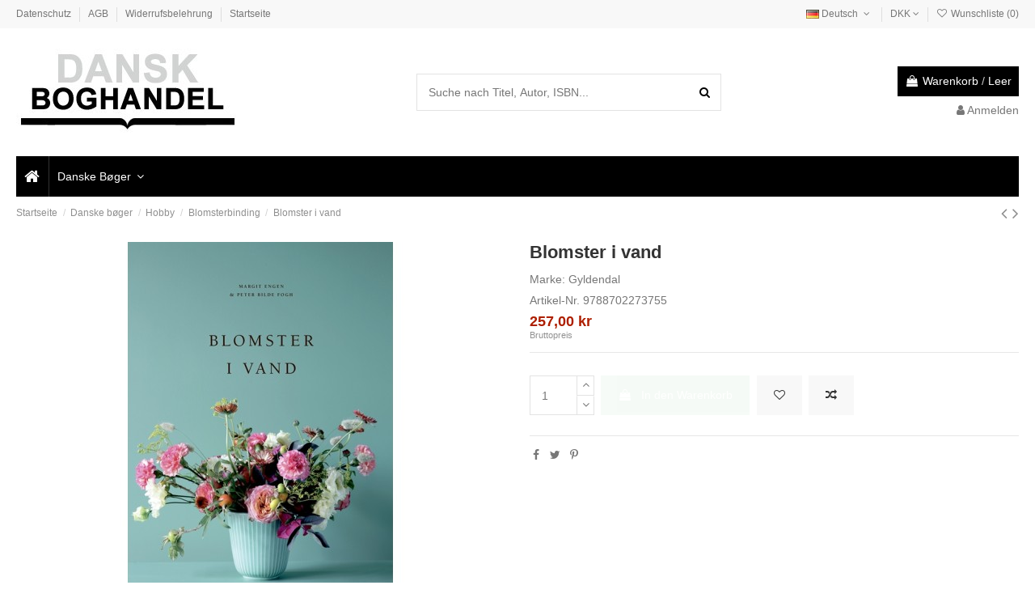

--- FILE ---
content_type: text/html; charset=utf-8
request_url: https://danskboghandel.dk/de/blomsterbinding/38822-blomster-i-vand-9788702273755.html
body_size: 17348
content:
<!-- begin catalog/product.tpl -->
<!doctype html>
<html lang="de">

<head>
    
        
  <meta charset="utf-8">


  <meta http-equiv="x-ua-compatible" content="ie=edge">



  


  


    <link rel="canonical" href="https://danskboghandel.dk/de/blomsterbinding/38822-blomster-i-vand-9788702273755.html">

  <title>Blomster i vand - ISBN 9788702273755 skrevet af Margit Engen;Peter Bilde Fogh</title>
  
    
  
  <meta name="description" content="Køb Blomster i vand her. Bogens ISBN er 9788702273755">
  <meta name="keywords" content="Margit Engen;Peter Bilde Fogh">
    
    

  
          <link rel="alternate" href="https://danskboghandel.dk/da/blomsterbinding/38822-blomster-i-vand-9788702273755.html" hreflang="da-dk">
            <link rel="alternate" href="https://danskboghandel.dk/da/blomsterbinding/38822-blomster-i-vand-9788702273755.html" hreflang="x-default">
                <link rel="alternate" href="https://danskboghandel.dk/de/blomsterbinding/38822-blomster-i-vand-9788702273755.html" hreflang="de-de">
            



    <meta property="og:type" content="product">
    <meta property="og:url" content="https://danskboghandel.dk/de/blomsterbinding/38822-blomster-i-vand-9788702273755.html">
    <meta property="og:title" content="Blomster i vand - ISBN 9788702273755 skrevet af Margit Engen;Peter Bilde Fogh">
    <meta property="og:site_name" content="Danskboghandel">
    <meta property="og:description" content="Køb Blomster i vand her. Bogens ISBN er 9788702273755">
    <meta property="og:image" content="https://danskboghandel.dk/38823-thickbox_default/blomster-i-vand.jpg">
    <meta property="og:image:width" content="1100">
    <meta property="og:image:height" content="1422">





      <meta name="viewport" content="initial-scale=1,user-scalable=no,maximum-scale=1,width=device-width">
  




  <link rel="icon" type="image/vnd.microsoft.icon" href="https://danskboghandel.dk/img/favicon.ico?1633546089">
  <link rel="shortcut icon" type="image/x-icon" href="https://danskboghandel.dk/img/favicon.ico?1633546089">
    


<script type="application/ld+json">

{
"@context": "https://schema.org",
"@type": "Organization",
"url": "https://danskboghandel.dk/",
"name": "Danskboghandel",
"logo": "https://danskboghandel.dk/img/danskboghandel-logo-1633546089.jpg",
"@id": "#store-organization"
}

</script>




    <link rel="stylesheet" href="https://danskboghandel.dk/themes/warehouse/assets/cache/theme-77e57e25.css" type="text/css" media="all">




<link rel="preload" as="font"
      href="/themes/warehouse/assets/css/font-awesome/fonts/fontawesome-webfont.woff?v=4.7.0"
      type="font/woff" crossorigin="anonymous">
<link rel="preload" as="font"
      href="/themes/warehouse/assets/css/font-awesome/fonts/fontawesome-webfont.woff2?v=4.7.0"
      type="font/woff2" crossorigin="anonymous">

<link  rel="preload stylesheet"  as="style" href="/themes/warehouse/assets/css/font-awesome/css/font-awesome-preload.css"
       type="text/css" crossorigin="anonymous">





  

  <script>
        var elementorFrontendConfig = {"isEditMode":"","stretchedSectionContainer":"","instagramToken":false,"is_rtl":false};
        var iqitTheme = {"rm_sticky":"0","rm_breakpoint":0,"op_preloader":"0","cart_style":"floating","cart_confirmation":"modal","h_layout":"1","f_fixed":"","f_layout":"1","h_absolute":"0","h_sticky":"menu","hw_width":"inherit","hm_submenu_width":"fullwidth-background","h_search_type":"full","pl_lazyload":true,"pl_infinity":false,"pl_rollover":true,"pl_crsl_autoplay":false,"pl_slider_ld":5,"pl_slider_d":4,"pl_slider_t":3,"pl_slider_p":2,"pp_thumbs":"bottom","pp_zoom":"inner","pp_image_layout":"carousel","pp_tabs":"tabha","pl_grid_qty":false};
        var iqitcompare = {"nbProducts":0};
        var iqitfdc_from = 0;
        var iqitmegamenu = {"sticky":"false","containerSelector":"#wrapper > .container"};
        var iqitwishlist = {"nbProducts":0};
        var prestashop = {"cart":{"products":[],"totals":{"total":{"type":"total","label":"Gesamt","amount":0,"value":"0,00\u00a0kr"},"total_including_tax":{"type":"total","label":"Gesamt (inkl. MwSt.)","amount":0,"value":"0,00\u00a0kr"},"total_excluding_tax":{"type":"total","label":"Gesamtpreis o. MwSt.","amount":0,"value":"0,00\u00a0kr"}},"subtotals":{"products":{"type":"products","label":"Zwischensumme","amount":0,"value":"0,00\u00a0kr"},"discounts":null,"shipping":{"type":"shipping","label":"Versand","amount":0,"value":""},"tax":null},"products_count":0,"summary_string":"0 Artikel","vouchers":{"allowed":1,"added":[]},"discounts":[],"minimalPurchase":0,"minimalPurchaseRequired":""},"currency":{"name":"D\u00e4nische Krone","iso_code":"DKK","iso_code_num":"208","sign":"kr"},"customer":{"lastname":null,"firstname":null,"email":null,"birthday":null,"newsletter":null,"newsletter_date_add":null,"optin":null,"website":null,"company":null,"siret":null,"ape":null,"is_logged":false,"gender":{"type":null,"name":null},"addresses":[]},"language":{"name":"Deutsch (German)","iso_code":"de","locale":"de-DE","language_code":"de-de","is_rtl":"0","date_format_lite":"d.m.Y","date_format_full":"d.m.Y H:i:s","id":2},"page":{"title":"","canonical":null,"meta":{"title":"Blomster i vand - ISBN 9788702273755 skrevet af Margit Engen;Peter Bilde Fogh","description":"K\u00f8b Blomster i vand her. Bogens ISBN er 9788702273755","keywords":"Margit Engen;Peter Bilde Fogh","robots":"index"},"page_name":"product","body_classes":{"lang-de":true,"lang-rtl":false,"country-DE":true,"currency-DKK":true,"layout-full-width":true,"page-product":true,"tax-display-enabled":true,"product-id-38822":true,"product-Blomster i vand":true,"product-id-category-76":true,"product-id-manufacturer-87":true,"product-id-supplier-9":true},"admin_notifications":[]},"shop":{"name":"Danskboghandel","logo":"https:\/\/danskboghandel.dk\/img\/danskboghandel-logo-1633546089.jpg","stores_icon":"https:\/\/danskboghandel.dk\/img\/logo_stores.png","favicon":"https:\/\/danskboghandel.dk\/img\/favicon.ico"},"urls":{"base_url":"https:\/\/danskboghandel.dk\/","current_url":"https:\/\/danskboghandel.dk\/de\/blomsterbinding\/38822-blomster-i-vand-9788702273755.html","shop_domain_url":"https:\/\/danskboghandel.dk","img_ps_url":"https:\/\/danskboghandel.dk\/img\/","img_cat_url":"https:\/\/danskboghandel.dk\/img\/c\/","img_lang_url":"https:\/\/danskboghandel.dk\/img\/l\/","img_prod_url":"https:\/\/danskboghandel.dk\/img\/p\/","img_manu_url":"https:\/\/danskboghandel.dk\/img\/m\/","img_sup_url":"https:\/\/danskboghandel.dk\/img\/su\/","img_ship_url":"https:\/\/danskboghandel.dk\/img\/s\/","img_store_url":"https:\/\/danskboghandel.dk\/img\/st\/","img_col_url":"https:\/\/danskboghandel.dk\/img\/co\/","img_url":"https:\/\/danskboghandel.dk\/themes\/warehouse\/assets\/img\/","css_url":"https:\/\/danskboghandel.dk\/themes\/warehouse\/assets\/css\/","js_url":"https:\/\/danskboghandel.dk\/themes\/warehouse\/assets\/js\/","pic_url":"https:\/\/danskboghandel.dk\/upload\/","pages":{"address":"https:\/\/danskboghandel.dk\/de\/adresse","addresses":"https:\/\/danskboghandel.dk\/de\/adressen","authentication":"https:\/\/danskboghandel.dk\/de\/anmeldung","cart":"https:\/\/danskboghandel.dk\/de\/warenkorb","category":"https:\/\/danskboghandel.dk\/de\/index.php?controller=category","cms":"https:\/\/danskboghandel.dk\/de\/index.php?controller=cms","contact":"https:\/\/danskboghandel.dk\/de\/kontakt","discount":"https:\/\/danskboghandel.dk\/de\/Rabatt","guest_tracking":"https:\/\/danskboghandel.dk\/de\/auftragsverfolgung-gast","history":"https:\/\/danskboghandel.dk\/de\/bestellungsverlauf","identity":"https:\/\/danskboghandel.dk\/de\/profil","index":"https:\/\/danskboghandel.dk\/de\/","my_account":"https:\/\/danskboghandel.dk\/de\/mein-Konto","order_confirmation":"https:\/\/danskboghandel.dk\/de\/bestellbestatigung","order_detail":"https:\/\/danskboghandel.dk\/de\/index.php?controller=order-detail","order_follow":"https:\/\/danskboghandel.dk\/de\/bestellverfolgung","order":"https:\/\/danskboghandel.dk\/de\/Bestellung","order_return":"https:\/\/danskboghandel.dk\/de\/index.php?controller=order-return","order_slip":"https:\/\/danskboghandel.dk\/de\/bestellschein","pagenotfound":"https:\/\/danskboghandel.dk\/de\/seite-nicht-gefunden","password":"https:\/\/danskboghandel.dk\/de\/passwort-zuruecksetzen","pdf_invoice":"https:\/\/danskboghandel.dk\/de\/index.php?controller=pdf-invoice","pdf_order_return":"https:\/\/danskboghandel.dk\/de\/index.php?controller=pdf-order-return","pdf_order_slip":"https:\/\/danskboghandel.dk\/de\/index.php?controller=pdf-order-slip","prices_drop":"https:\/\/danskboghandel.dk\/de\/angebote","product":"https:\/\/danskboghandel.dk\/de\/index.php?controller=product","search":"https:\/\/danskboghandel.dk\/de\/suche","sitemap":"https:\/\/danskboghandel.dk\/de\/Sitemap","stores":"https:\/\/danskboghandel.dk\/de\/shops","supplier":"https:\/\/danskboghandel.dk\/de\/lieferant","register":"https:\/\/danskboghandel.dk\/de\/anmeldung?create_account=1","order_login":"https:\/\/danskboghandel.dk\/de\/Bestellung?login=1"},"alternative_langs":{"da-dk":"https:\/\/danskboghandel.dk\/da\/blomsterbinding\/38822-blomster-i-vand-9788702273755.html","de-de":"https:\/\/danskboghandel.dk\/de\/blomsterbinding\/38822-blomster-i-vand-9788702273755.html"},"theme_assets":"\/themes\/warehouse\/assets\/","actions":{"logout":"https:\/\/danskboghandel.dk\/de\/?mylogout="},"no_picture_image":{"bySize":{"small_default":{"url":"https:\/\/danskboghandel.dk\/img\/p\/de-default-small_default.jpg","width":98,"height":127},"cart_default":{"url":"https:\/\/danskboghandel.dk\/img\/p\/de-default-cart_default.jpg","width":125,"height":162},"home_default":{"url":"https:\/\/danskboghandel.dk\/img\/p\/de-default-home_default.jpg","width":236,"height":305},"large_default":{"url":"https:\/\/danskboghandel.dk\/img\/p\/de-default-large_default.jpg","width":381,"height":492},"medium_default":{"url":"https:\/\/danskboghandel.dk\/img\/p\/de-default-medium_default.jpg","width":452,"height":584},"thickbox_default":{"url":"https:\/\/danskboghandel.dk\/img\/p\/de-default-thickbox_default.jpg","width":1100,"height":1422}},"small":{"url":"https:\/\/danskboghandel.dk\/img\/p\/de-default-small_default.jpg","width":98,"height":127},"medium":{"url":"https:\/\/danskboghandel.dk\/img\/p\/de-default-large_default.jpg","width":381,"height":492},"large":{"url":"https:\/\/danskboghandel.dk\/img\/p\/de-default-thickbox_default.jpg","width":1100,"height":1422},"legend":""}},"configuration":{"display_taxes_label":true,"display_prices_tax_incl":true,"is_catalog":false,"show_prices":true,"opt_in":{"partner":false},"quantity_discount":{"type":"discount","label":"Rabatt auf St\u00fcckzahl"},"voucher_enabled":1,"return_enabled":0},"field_required":[],"breadcrumb":{"links":[{"title":"Startseite","url":"https:\/\/danskboghandel.dk\/de\/"},{"title":"Danske b\u00f8ger","url":"https:\/\/danskboghandel.dk\/de\/3-danske-boger"},{"title":"Hobby","url":"https:\/\/danskboghandel.dk\/de\/73-hobby"},{"title":"Blomsterbinding","url":"https:\/\/danskboghandel.dk\/de\/76-blomsterbinding"},{"title":"Blomster i vand","url":"https:\/\/danskboghandel.dk\/de\/blomsterbinding\/38822-blomster-i-vand-9788702273755.html"}],"count":5},"link":{"protocol_link":"https:\/\/","protocol_content":"https:\/\/"},"time":1768703016,"static_token":"ee5605c91c84b23620bec2ee30b1faf4","token":"38779cb60e169500f36e62be005b4258","debug":true};
      </script>



  
<!-- begin module:paypal/views/templates/front/prefetch.tpl -->
<!-- begin /home/danskboghandel/public_html/modules/paypal/views/templates/front/prefetch.tpl -->

<!-- end /home/danskboghandel/public_html/modules/paypal/views/templates/front/prefetch.tpl -->
<!-- end module:paypal/views/templates/front/prefetch.tpl -->



    
            <meta property="product:pretax_price:amount" content="240.186916">
        <meta property="product:pretax_price:currency" content="DKK">
        <meta property="product:price:amount" content="257">
        <meta property="product:price:currency" content="DKK">
                <meta property="product:weight:value" content="0.822000">
        <meta property="product:weight:units" content="kg">
    
    

    </head>

<body id="product" class="lang-de country-de currency-dkk layout-full-width page-product tax-display-enabled product-id-38822 product-blomster-i-vand product-id-category-76 product-id-manufacturer-87 product-id-supplier-9 body-desktop-header-style-w-1">


    




    


<main id="main-page-content"  >
    
            

    <header id="header" class="desktop-header-style-w-1">
        
            
  <div class="header-banner">
    
  </div>




            <nav class="header-nav">
        <div class="container">
    
        <div class="row justify-content-between">
            <div class="col col-auto col-md left-nav">
                                
<!-- begin module:iqitlinksmanager/views/templates/hook/iqitlinksmanager.tpl -->
<!-- begin /home/danskboghandel/public_html/modules/iqitlinksmanager/views/templates/hook/iqitlinksmanager.tpl -->            <div class="block-iqitlinksmanager block-iqitlinksmanager-2 block-links-inline d-inline-block">
            <ul>
                                                            <li>
                            <a
                                    href="https://danskboghandel.dk/de/content/2-datenschutz"
                                    title="Hier finden Sie Informationen zum Datenschutz bei Dansk Boghandel, dem Onlineshop für dänische Bücher aus Flensburg."                                                                >
                                Datenschutz
                            </a>
                        </li>
                                                                                <li>
                            <a
                                    href="https://danskboghandel.dk/de/content/3-agb"
                                    title="Allgemeine Geschäftsbedingungen für Ihre Bestellungen bei Dansk Boghandel, dem Onlineshop für dänische Bücher von Bücher Rüffer aus Flensburg."                                                                >
                                AGB
                            </a>
                        </li>
                                                                                <li>
                            <a
                                    href="https://danskboghandel.dk/de/content/1-widerrufsbelehrung"
                                    title="Hier finden Sie alle Informationen, wenn Sie Ihre Bestellung bei Dansk Boghandel widerrufen möchten und ein Musterformular."                                                                >
                                Widerrufsbelehrung
                            </a>
                        </li>
                                                                                <li>
                            <a
                                    href="https://danskboghandel.dk/de/content/category/1-forside"
                                    title=""                                                                >
                                Startseite
                            </a>
                        </li>
                                                </ul>
        </div>
    <!-- end /home/danskboghandel/public_html/modules/iqitlinksmanager/views/templates/hook/iqitlinksmanager.tpl -->
<!-- end module:iqitlinksmanager/views/templates/hook/iqitlinksmanager.tpl -->

            </div>
            <div class="col col-auto center-nav text-center">
                
             </div>
            <div class="col col-auto col-md right-nav text-right">
                
<!-- begin module:ps_languageselector/ps_languageselector.tpl -->
<!-- begin /home/danskboghandel/public_html/themes/warehouse/modules/ps_languageselector/ps_languageselector.tpl -->


<div id="language_selector" class="d-inline-block">
    <div class="language-selector-wrapper d-inline-block">
        <div class="language-selector dropdown js-dropdown">
            <a class="expand-more" data-toggle="dropdown" data-iso-code="de"><img width="16" height="11" src="https://danskboghandel.dk/img/l/2.jpg" alt="Deutsch" class="img-fluid lang-flag" /> Deutsch <i class="fa fa-angle-down fa-fw" aria-hidden="true"></i></a>
            <div class="dropdown-menu">
                <ul>
                                            <li >
                            <a href="https://danskboghandel.dk/da/blomsterbinding/38822-blomster-i-vand-9788702273755.html" rel="alternate" hreflang="da"
                               class="dropdown-item"><img width="16" height="11" src="https://danskboghandel.dk/img/l/1.jpg" alt="Dansk" class="img-fluid lang-flag"  data-iso-code="da"/> Dansk</a>
                        </li>
                                            <li  class="current" >
                            <a href="https://danskboghandel.dk/de/blomsterbinding/38822-blomster-i-vand-9788702273755.html" rel="alternate" hreflang="de"
                               class="dropdown-item"><img width="16" height="11" src="https://danskboghandel.dk/img/l/2.jpg" alt="Deutsch" class="img-fluid lang-flag"  data-iso-code="de"/> Deutsch</a>
                        </li>
                                    </ul>
            </div>
        </div>
    </div>
</div>
<!-- end /home/danskboghandel/public_html/themes/warehouse/modules/ps_languageselector/ps_languageselector.tpl -->
<!-- end module:ps_languageselector/ps_languageselector.tpl -->

<!-- begin module:ps_currencyselector/ps_currencyselector.tpl -->
<!-- begin /home/danskboghandel/public_html/themes/warehouse/modules/ps_currencyselector/ps_currencyselector.tpl -->
  <div id="currency_selector" class="d-inline-block">
    <div class="currency-selector dropdown js-dropdown d-inline-block">
      <a class="expand-more" data-toggle="dropdown">DKK <i class="fa fa-angle-down" aria-hidden="true"></i></a>
      <div class="dropdown-menu">
        <ul>
                    <li  class="current" >
            <a title="Dänische Krone" rel="nofollow" href="https://danskboghandel.dk/de/blomsterbinding/38822-blomster-i-vand-9788702273755.html?SubmitCurrency=1&amp;id_currency=1" class="dropdown-item">DKK</a>
          </li>
                    <li >
            <a title="Euro" rel="nofollow" href="https://danskboghandel.dk/de/blomsterbinding/38822-blomster-i-vand-9788702273755.html?SubmitCurrency=1&amp;id_currency=2" class="dropdown-item">EUR</a>
          </li>
                  </ul>
      </div>
    </div>
  </div><!-- end /home/danskboghandel/public_html/themes/warehouse/modules/ps_currencyselector/ps_currencyselector.tpl -->
<!-- end module:ps_currencyselector/ps_currencyselector.tpl -->

<!-- begin module:iqitwishlist/views/templates/hook/display-nav.tpl -->
<!-- begin /home/danskboghandel/public_html/modules/iqitwishlist/views/templates/hook/display-nav.tpl --><div class="d-inline-block">
    <a href="//danskboghandel.dk/de/module/iqitwishlist/view">
        <i class="fa fa-heart-o fa-fw" aria-hidden="true"></i> Wunschliste (<span
                id="iqitwishlist-nb"></span>)
    </a>
</div>
<!-- end /home/danskboghandel/public_html/modules/iqitwishlist/views/templates/hook/display-nav.tpl -->
<!-- end module:iqitwishlist/views/templates/hook/display-nav.tpl -->

             </div>
        </div>

                        </div>
            </nav>
        



<div id="desktop-header" class="desktop-header-style-1">
    
            
<div class="header-top">
    <div id="desktop-header-container" class="container">
        <div class="row align-items-center">
                            <div class="col col-auto col-header-left">
                    <div id="desktop_logo">
                        <a href="https://danskboghandel.dk/">
                            <img class="logo img-fluid"
                                 src="https://danskboghandel.dk/img/danskboghandel-logo-1633546089.jpg"                                  alt="Danskboghandel">
                        </a>
                    </div>
                    
                </div>
                <div class="col col-header-center">
                                        
<!-- begin module:iqitsearch/views/templates/hook/iqitsearch.tpl -->
<!-- begin /home/danskboghandel/public_html/modules/iqitsearch/views/templates/hook/iqitsearch.tpl --><!-- Block search module TOP -->
<!-- begin /home/danskboghandel/public_html/modules/iqitsearch/views/templates/hook/search-bar.tpl -->

<!-- Block search module TOP -->
<div id="search_widget" class="search-widget" data-search-controller-url="https://danskboghandel.dk/de/module/iqitsearch/searchiqit">
    <form method="get" action="https://danskboghandel.dk/de/module/iqitsearch/searchiqit">
        <div class="input-group">
            <input type="text" name="s" value="" data-all-text="Alle Ergebnisse anzeigen"
                   data-blog-text="Blog post"
                   data-product-text="Product"
                   data-brands-text="Marke"
                   placeholder="Suche nach Titel, Autor, ISBN..." class="form-control form-search-control" />
            <button type="submit" class="search-btn">
                <i class="fa fa-search"></i>
            </button>
        </div>
    </form>
</div>
<!-- /Block search module TOP -->

<!-- end /home/danskboghandel/public_html/modules/iqitsearch/views/templates/hook/search-bar.tpl --><!-- /Block search module TOP -->

<!-- end /home/danskboghandel/public_html/modules/iqitsearch/views/templates/hook/iqitsearch.tpl -->
<!-- end module:iqitsearch/views/templates/hook/iqitsearch.tpl -->

                    
                </div>
                        <div class="col col-auto col-header-right text-right">
                                    
                                            <!-- begin /home/danskboghandel/public_html/themes/warehouse/modules/ps_shoppingcart/ps_shoppingcart-default.tpl --><div id="ps-shoppingcart-wrapper">
    <div id="ps-shoppingcart"
         class="header-cart-default ps-shoppingcart dropdown">
        <!-- begin /home/danskboghandel/public_html/themes/warehouse/modules/ps_shoppingcart/ps_shoppingcart.tpl --> <div id="blockcart" class="blockcart cart-preview"
         data-refresh-url="//danskboghandel.dk/de/module/ps_shoppingcart/ajax">
        <a id="cart-toogle" class="cart-toogle header-btn header-cart-btn" data-toggle="dropdown" data-display="static">
            <i class="fa fa-shopping-bag fa-fw icon" aria-hidden="true"><span class="cart-products-count-btn  d-none">0</span></i>
            <span class="info-wrapper">
            <span class="title">Warenkorb</span>
            <span class="cart-toggle-details">
            <span class="text-faded cart-separator"> / </span>
                            Leer
                        </span>
            </span>
        </a>
        <!-- begin /home/danskboghandel/public_html/themes/warehouse/modules/ps_shoppingcart/ps_shoppingcart-content.tpl --><div id="_desktop_blockcart-content" class="dropdown-menu-custom dropdown-menu">
    <div id="blockcart-content" class="blockcart-content" >
        <div class="cart-title">
            <span class="modal-title">Your cart</span>
            <button type="button" id="js-cart-close" class="close">
                <span>×</span>
            </button>
            <hr>
        </div>
                    <span class="no-items">Es gibt keine Artikel mehr in Ihrem Warenkorb</span>
            </div>
</div><!-- end /home/danskboghandel/public_html/themes/warehouse/modules/ps_shoppingcart/ps_shoppingcart-content.tpl --> </div>




<!-- end /home/danskboghandel/public_html/themes/warehouse/modules/ps_shoppingcart/ps_shoppingcart.tpl -->    </div>
</div>

<!-- end /home/danskboghandel/public_html/themes/warehouse/modules/ps_shoppingcart/ps_shoppingcart-default.tpl -->                                        
                
                
<!-- begin module:ps_customersignin/ps_customersignin.tpl -->
<!-- begin /home/danskboghandel/public_html/themes/warehouse/modules/ps_customersignin/ps_customersignin.tpl --><div id="user_info">
            <a
                href="https://danskboghandel.dk/de/mein-Konto"
                title="Anmelden zu Ihrem Kundenbereich"
                rel="nofollow"
        ><i class="fa fa-user" aria-hidden="true"></i>
            <span>Anmelden</span>
        </a>
    </div>
<!-- end /home/danskboghandel/public_html/themes/warehouse/modules/ps_customersignin/ps_customersignin.tpl -->
<!-- end module:ps_customersignin/ps_customersignin.tpl -->


                
            </div>
            <div class="col-12">
                <div class="row">
                    
                </div>
            </div>
        </div>
    </div>
</div>
<div class="container iqit-megamenu-container">
<!-- begin module:iqitmegamenu/views/templates/hook/horizontal.tpl -->
<!-- begin /home/danskboghandel/public_html/modules/iqitmegamenu/views/templates/hook/horizontal.tpl -->	<div id="iqitmegamenu-wrapper" class="iqitmegamenu-wrapper iqitmegamenu-all">
		<div class="container container-iqitmegamenu">
		<div id="iqitmegamenu-horizontal" class="iqitmegamenu  clearfix" role="navigation">

								
				<nav id="cbp-hrmenu" class="cbp-hrmenu cbp-horizontal cbp-hrsub-narrow">
					<ul>
												<li id="cbp-hrmenu-tab-1" class="cbp-hrmenu-tab cbp-hrmenu-tab-1 cbp-onlyicon ">
	<a href="https://danskboghandel.dk/de/" class="nav-link" >

								<span class="cbp-tab-title"> <i class="icon fa fa-home cbp-mainlink-icon"></i>
								</span>
														</a>
													</li>
												<li id="cbp-hrmenu-tab-3" class="cbp-hrmenu-tab cbp-hrmenu-tab-3  cbp-has-submeu">
	<a href="https://danskboghandel.dk/de/3-danske-boger" class="nav-link" >

								<span class="cbp-tab-title">
								Danske Bøger <i class="fa fa-angle-down cbp-submenu-aindicator"></i></span>
														</a>
														<div class="cbp-hrsub col-12">
								<div class="cbp-hrsub-inner">
									<div class="container iqitmegamenu-submenu-container">
									
																																	<!-- begin /home/danskboghandel/public_html/modules/iqitmegamenu/views/templates/hook/_partials/submenu_content.tpl -->




<div class="row menu_row menu-element  first_rows menu-element-id-1">
                

                                                <!-- begin /home/danskboghandel/public_html/modules/iqitmegamenu/views/templates/hook/_partials/submenu_content.tpl -->




    <div class="col-3 cbp-menu-column cbp-menu-element menu-element-id-2 ">
        <div class="cbp-menu-column-inner">
                        
                
                
                    
                                                    <div class="row cbp-categories-row">
                                                                                                            <div class="col-12">
                                            <div class="cbp-category-link-w"><a href="https://danskboghandel.dk/de/4-biografier"
                                                                                class="cbp-column-title nav-link cbp-category-title">Biografier</a>
                                                                                                                                            </div>
                                        </div>
                                                                                                                                                <div class="col-12">
                                            <div class="cbp-category-link-w"><a href="https://danskboghandel.dk/de/5-skonlitteratur-og-digte"
                                                                                class="cbp-column-title nav-link cbp-category-title">Skønlitteratur og digte</a>
                                                                                                                                                    
    <ul class="cbp-links cbp-category-tree"><li ><div class="cbp-category-link-w"><a href="https://danskboghandel.dk/de/6-skonlitteratur">Skønlitteratur</a></div></li><li ><div class="cbp-category-link-w"><a href="https://danskboghandel.dk/de/7-digte">Digte</a></div></li><li ><div class="cbp-category-link-w"><a href="https://danskboghandel.dk/de/10-humor">Humor</a></div></li><li ><div class="cbp-category-link-w"><a href="https://danskboghandel.dk/de/117-skonlitteratur-nedsatte-og-tilbud">Skønlitteratur, nedsatte og tilbud</a></div></li></ul>

                                                                                            </div>
                                        </div>
                                                                                                                                                <div class="col-12">
                                            <div class="cbp-category-link-w"><a href="https://danskboghandel.dk/de/8-hardbacks"
                                                                                class="cbp-column-title nav-link cbp-category-title">Hardbacks</a>
                                                                                                                                            </div>
                                        </div>
                                                                                                                                                <div class="col-12">
                                            <div class="cbp-category-link-w"><a href="https://danskboghandel.dk/de/9-krimi-og-spaending"
                                                                                class="cbp-column-title nav-link cbp-category-title">Krimi og spænding</a>
                                                                                                                                            </div>
                                        </div>
                                                                                                                                                <div class="col-12">
                                            <div class="cbp-category-link-w"><a href="https://danskboghandel.dk/de/11-paperbacks"
                                                                                class="cbp-column-title nav-link cbp-category-title">Paperbacks</a>
                                                                                                                                                    
    <ul class="cbp-links cbp-category-tree"><li ><div class="cbp-category-link-w"><a href="https://danskboghandel.dk/de/15-pockets">Pockets</a></div></li><li ><div class="cbp-category-link-w"><a href="https://danskboghandel.dk/de/16-paperbacks-diverse">Paperbacks diverse</a></div></li></ul>

                                                                                            </div>
                                        </div>
                                                                                                </div>
                                            
                
            

            
            </div>    </div>
<!-- end /home/danskboghandel/public_html/modules/iqitmegamenu/views/templates/hook/_partials/submenu_content.tpl -->                                    <!-- begin /home/danskboghandel/public_html/modules/iqitmegamenu/views/templates/hook/_partials/submenu_content.tpl -->




    <div class="col-3 cbp-menu-column cbp-menu-element menu-element-id-4 ">
        <div class="cbp-menu-column-inner">
                        
                
                
                    
                                                    <div class="row cbp-categories-row">
                                                                                                            <div class="col-12">
                                            <div class="cbp-category-link-w"><a href="https://danskboghandel.dk/de/17-kunst-og-kultur"
                                                                                class="cbp-column-title nav-link cbp-category-title">Kunst og kultur</a>
                                                                                                                                                    
    <ul class="cbp-links cbp-category-tree"><li ><div class="cbp-category-link-w"><a href="https://danskboghandel.dk/de/18-antikviteter">Antikviteter</a></div></li><li ><div class="cbp-category-link-w"><a href="https://danskboghandel.dk/de/19-kunst">Kunst</a></div></li><li ><div class="cbp-category-link-w"><a href="https://danskboghandel.dk/de/20-musik-og-film">Musik og film</a></div></li><li ><div class="cbp-category-link-w"><a href="https://danskboghandel.dk/de/21-noder">Noder</a></div></li><li ><div class="cbp-category-link-w"><a href="https://danskboghandel.dk/de/22-arkitektur-og-design">Arkitektur og design</a></div></li><li ><div class="cbp-category-link-w"><a href="https://danskboghandel.dk/de/23-teater-opera-og-ballet">Teater, opera og ballet</a></div></li><li ><div class="cbp-category-link-w"><a href="https://danskboghandel.dk/de/24-kultur-diverse">Kultur diverse</a></div></li></ul>

                                                                                            </div>
                                        </div>
                                                                                                                                                <div class="col-12">
                                            <div class="cbp-category-link-w"><a href="https://danskboghandel.dk/de/25-samfund-og-historie"
                                                                                class="cbp-column-title nav-link cbp-category-title">Samfund og historie</a>
                                                                                                                                                    
    <ul class="cbp-links cbp-category-tree"><li ><div class="cbp-category-link-w"><a href="https://danskboghandel.dk/de/26-historie-og-mytologi">Historie og mytologi</a></div></li><li ><div class="cbp-category-link-w"><a href="https://danskboghandel.dk/de/27-kulturhistorie-etnografi">Kulturhistorie, etnografi</a></div></li><li ><div class="cbp-category-link-w"><a href="https://danskboghandel.dk/de/28-politik-og-debat">Politik og debat</a></div></li><li ><div class="cbp-category-link-w"><a href="https://danskboghandel.dk/de/29-lokalhistorie">Lokalhistorie</a></div></li><li ><div class="cbp-category-link-w"><a href="https://danskboghandel.dk/de/30-okonomi">Økonomi</a></div></li><li ><div class="cbp-category-link-w"><a href="https://danskboghandel.dk/de/31-samfund-diverse">Samfund diverse</a></div></li></ul>

                                                                                            </div>
                                        </div>
                                                                                                                                                <div class="col-12">
                                            <div class="cbp-category-link-w"><a href="https://danskboghandel.dk/de/32-naturvidenskab"
                                                                                class="cbp-column-title nav-link cbp-category-title">Naturvidenskab</a>
                                                                                                                                                    
    <ul class="cbp-links cbp-category-tree"><li ><div class="cbp-category-link-w"><a href="https://danskboghandel.dk/de/33-okkultisme">Okkultisme</a></div></li><li ><div class="cbp-category-link-w"><a href="https://danskboghandel.dk/de/34-astrologi">Astrologi</a></div></li><li ><div class="cbp-category-link-w"><a href="https://danskboghandel.dk/de/35-dromme">Drømme</a></div></li><li ><div class="cbp-category-link-w"><a href="https://danskboghandel.dk/de/36-astronomi">Astronomi</a></div></li><li ><div class="cbp-category-link-w"><a href="https://danskboghandel.dk/de/37-matematik-fysik-kemi">Matematik, fysik, kemi</a></div></li><li ><div class="cbp-category-link-w"><a href="https://danskboghandel.dk/de/38-naturvidenskab-diverse">Naturvidenskab diverse</a></div></li></ul>

                                                                                            </div>
                                        </div>
                                                                                                                                                <div class="col-12">
                                            <div class="cbp-category-link-w"><a href="https://danskboghandel.dk/de/39-krop-og-sind"
                                                                                class="cbp-column-title nav-link cbp-category-title">Krop og sind</a>
                                                                                                                                                    
    <ul class="cbp-links cbp-category-tree"><li ><div class="cbp-category-link-w"><a href="https://danskboghandel.dk/de/40-born-og-foraeldre">Børn og forældre</a></div></li><li ><div class="cbp-category-link-w"><a href="https://danskboghandel.dk/de/41-alternativ-behandling">Alternativ behandling</a></div></li><li ><div class="cbp-category-link-w"><a href="https://danskboghandel.dk/de/42-medicin-sundhed-og-sygdom">Medicin, sundhed og sygdom</a></div></li><li ><div class="cbp-category-link-w"><a href="https://danskboghandel.dk/de/43-psykologi">Psykologi</a></div></li><li ><div class="cbp-category-link-w"><a href="https://danskboghandel.dk/de/44-religion">Religion</a></div></li><li ><div class="cbp-category-link-w"><a href="https://danskboghandel.dk/de/45-filosofi">Filosofi</a></div></li><li ><div class="cbp-category-link-w"><a href="https://danskboghandel.dk/de/46-krop-og-sind-diverse">Krop og sind diverse</a></div></li></ul>

                                                                                            </div>
                                        </div>
                                                                                                                                                <div class="col-12">
                                            <div class="cbp-category-link-w"><a href="https://danskboghandel.dk/de/47-hus-og-have"
                                                                                class="cbp-column-title nav-link cbp-category-title">Hus og have</a>
                                                                                                                                                    
    <ul class="cbp-links cbp-category-tree"><li ><div class="cbp-category-link-w"><a href="https://danskboghandel.dk/de/48-have-drivhus-og-stueplanter">Have, drivhus og stueplanter</a></div></li><li ><div class="cbp-category-link-w"><a href="https://danskboghandel.dk/de/49-husdyr-og-kaeledyr">Husdyr og kæledyr</a></div></li><li ><div class="cbp-category-link-w"><a href="https://danskboghandel.dk/de/50-fugle">Fugle</a></div></li><li ><div class="cbp-category-link-w"><a href="https://danskboghandel.dk/de/51-hunde">Hunde</a></div></li><li ><div class="cbp-category-link-w"><a href="https://danskboghandel.dk/de/52-katte">Katte</a></div></li><li ><div class="cbp-category-link-w"><a href="https://danskboghandel.dk/de/53-akvariefisk">Akvariefisk</a></div></li><li ><div class="cbp-category-link-w"><a href="https://danskboghandel.dk/de/54-huset-reparation-og-vedligeholdelse">Huset, reparation og vedligeholdelse</a></div></li><li ><div class="cbp-category-link-w"><a href="https://danskboghandel.dk/de/55-hus-have-og-husdyr-diverse">Hus, have og husdyr diverse</a></div></li></ul>

                                                                                            </div>
                                        </div>
                                                                                                </div>
                                            
                
            

            
            </div>    </div>
<!-- end /home/danskboghandel/public_html/modules/iqitmegamenu/views/templates/hook/_partials/submenu_content.tpl -->                                    <!-- begin /home/danskboghandel/public_html/modules/iqitmegamenu/views/templates/hook/_partials/submenu_content.tpl -->




    <div class="col-3 cbp-menu-column cbp-menu-element menu-element-id-5 ">
        <div class="cbp-menu-column-inner">
                        
                
                
                    
                                                    <div class="row cbp-categories-row">
                                                                                                            <div class="col-12">
                                            <div class="cbp-category-link-w"><a href="https://danskboghandel.dk/de/56-rejseboger"
                                                                                class="cbp-column-title nav-link cbp-category-title">Rejsebøger</a>
                                                                                                                                                    
    <ul class="cbp-links cbp-category-tree"><li ><div class="cbp-category-link-w"><a href="https://danskboghandel.dk/de/57-kort">Kort</a></div></li><li ><div class="cbp-category-link-w"><a href="https://danskboghandel.dk/de/58-rejseforere">Rejseførere</a></div></li><li ><div class="cbp-category-link-w"><a href="https://danskboghandel.dk/de/59-rejseerindringer">Rejseerindringer</a></div></li><li ><div class="cbp-category-link-w"><a href="https://danskboghandel.dk/de/60-parlorer">Parlører</a></div></li><li ><div class="cbp-category-link-w"><a href="https://danskboghandel.dk/de/61-rejse-geografi-diverse">Rejse, geografi diverse</a></div></li></ul>

                                                                                            </div>
                                        </div>
                                                                                                                                                <div class="col-12">
                                            <div class="cbp-category-link-w"><a href="https://danskboghandel.dk/de/62-naturen"
                                                                                class="cbp-column-title nav-link cbp-category-title">Naturen</a>
                                                                                                                                                    
    <ul class="cbp-links cbp-category-tree"><li ><div class="cbp-category-link-w"><a href="https://danskboghandel.dk/de/63-vilde-planter">Vilde planter</a></div></li><li ><div class="cbp-category-link-w"><a href="https://danskboghandel.dk/de/64-fugle-i-naturen">Fugle i naturen</a></div></li><li ><div class="cbp-category-link-w"><a href="https://danskboghandel.dk/de/65-dyr-i-naturen">Dyr i naturen</a></div></li><li ><div class="cbp-category-link-w"><a href="https://danskboghandel.dk/de/66-fisk-ferskvand-og-saltvand">Fisk, ferskvand og saltvand</a></div></li><li ><div class="cbp-category-link-w"><a href="https://danskboghandel.dk/de/67-naturen-diverse">Naturen diverse</a></div></li></ul>

                                                                                            </div>
                                        </div>
                                                                                                                                                <div class="col-12">
                                            <div class="cbp-category-link-w"><a href="https://danskboghandel.dk/de/68-mad-og-gastronomi"
                                                                                class="cbp-column-title nav-link cbp-category-title">Mad og gastronomi</a>
                                                                                                                                                    
    <ul class="cbp-links cbp-category-tree"><li ><div class="cbp-category-link-w"><a href="https://danskboghandel.dk/de/69-kogeboger">Kogebøger</a></div></li><li ><div class="cbp-category-link-w"><a href="https://danskboghandel.dk/de/70-vin-spiritus-og-ol">Vin, spiritus og øl</a></div></li><li ><div class="cbp-category-link-w"><a href="https://danskboghandel.dk/de/71-gron-mad-slankekost">Grøn mad, slankekost</a></div></li><li ><div class="cbp-category-link-w"><a href="https://danskboghandel.dk/de/72-mad-og-vin-diverse">Mad og vin diverse</a></div></li></ul>

                                                                                            </div>
                                        </div>
                                                                                                                                                <div class="col-12">
                                            <div class="cbp-category-link-w"><a href="https://danskboghandel.dk/de/73-hobby"
                                                                                class="cbp-column-title nav-link cbp-category-title">Hobby</a>
                                                                                                                                                    
    <ul class="cbp-links cbp-category-tree"><li ><div class="cbp-category-link-w"><a href="https://danskboghandel.dk/de/74-tegning-og-maleri">Tegning og maleri</a></div></li><li ><div class="cbp-category-link-w"><a href="https://danskboghandel.dk/de/75-handarbejde">Håndarbejde</a></div></li><li ><div class="cbp-category-link-w"><a href="https://danskboghandel.dk/de/76-blomsterbinding">Blomsterbinding</a></div></li><li ><div class="cbp-category-link-w"><a href="https://danskboghandel.dk/de/77-spilleboger">Spillebøger</a></div></li><li ><div class="cbp-category-link-w"><a href="https://danskboghandel.dk/de/78-klippe-og-folde">Klippe og folde</a></div></li><li ><div class="cbp-category-link-w"><a href="https://danskboghandel.dk/de/79-fester-og-gaester">Fester og gæster</a></div></li><li ><div class="cbp-category-link-w"><a href="https://danskboghandel.dk/de/80-hus-og-hjem">Hus og hjem</a></div></li><li ><div class="cbp-category-link-w"><a href="https://danskboghandel.dk/de/81-cykler-mortorcykler-og-biler">Cykler, mortorcykler og biler</a></div></li><li ><div class="cbp-category-link-w"><a href="https://danskboghandel.dk/de/82-hobby-diverse">Hobby diverse</a></div></li></ul>

                                                                                            </div>
                                        </div>
                                                                                                                                                <div class="col-12">
                                            <div class="cbp-category-link-w"><a href="https://danskboghandel.dk/de/83-erhvervsboger"
                                                                                class="cbp-column-title nav-link cbp-category-title">Erhvervsbøger</a>
                                                                                                                                                    
    <ul class="cbp-links cbp-category-tree"><li ><div class="cbp-category-link-w"><a href="https://danskboghandel.dk/de/84-management">Management</a></div></li><li ><div class="cbp-category-link-w"><a href="https://danskboghandel.dk/de/85-love">Love</a></div></li><li ><div class="cbp-category-link-w"><a href="https://danskboghandel.dk/de/86-diverse">Diverse</a></div></li></ul>

                                                                                            </div>
                                        </div>
                                                                                                </div>
                                            
                
            

            
            </div>    </div>
<!-- end /home/danskboghandel/public_html/modules/iqitmegamenu/views/templates/hook/_partials/submenu_content.tpl -->                                    <!-- begin /home/danskboghandel/public_html/modules/iqitmegamenu/views/templates/hook/_partials/submenu_content.tpl -->




    <div class="col-3 cbp-menu-column cbp-menu-element menu-element-id-6 ">
        <div class="cbp-menu-column-inner">
                        
                
                
                    
                                                    <div class="row cbp-categories-row">
                                                                                                            <div class="col-12">
                                            <div class="cbp-category-link-w"><a href="https://danskboghandel.dk/de/87-studieboger"
                                                                                class="cbp-column-title nav-link cbp-category-title">Studiebøger</a>
                                                                                                                                                    
    <ul class="cbp-links cbp-category-tree"><li ><div class="cbp-category-link-w"><a href="https://danskboghandel.dk/de/88-sprog-og-grammatik">Sprog og grammatik</a></div></li><li ><div class="cbp-category-link-w"><a href="https://danskboghandel.dk/de/94-merkonom">Merkonom</a></div></li><li ><div class="cbp-category-link-w"><a href="https://danskboghandel.dk/de/95-sygepleje">Sygepleje</a></div></li><li ><div class="cbp-category-link-w"><a href="https://danskboghandel.dk/de/96-skole-og-laereboger-diverse">Skole- og lærebøger diverse</a></div></li></ul>

                                                                                            </div>
                                        </div>
                                                                                                                                                <div class="col-12">
                                            <div class="cbp-category-link-w"><a href="https://danskboghandel.dk/de/89-ordboger"
                                                                                class="cbp-column-title nav-link cbp-category-title">Ordbøger</a>
                                                                                                                                                    
    <ul class="cbp-links cbp-category-tree"><li ><div class="cbp-category-link-w"><a href="https://danskboghandel.dk/de/90-krydsordboger">Krydsordbøger</a></div></li><li ><div class="cbp-category-link-w"><a href="https://danskboghandel.dk/de/91-ordboger">Ordbøger</a></div></li><li ><div class="cbp-category-link-w"><a href="https://danskboghandel.dk/de/92-ordboger-diverse">Ordbøger diverse</a></div></li></ul>

                                                                                            </div>
                                        </div>
                                                                                                                                                <div class="col-12">
                                            <div class="cbp-category-link-w"><a href="https://danskboghandel.dk/de/97-sport-og-fritid"
                                                                                class="cbp-column-title nav-link cbp-category-title">Sport og fritid</a>
                                                                                                                                                    
    <ul class="cbp-links cbp-category-tree"><li ><div class="cbp-category-link-w"><a href="https://danskboghandel.dk/de/98-sejlsport">Sejlsport</a></div></li><li ><div class="cbp-category-link-w"><a href="https://danskboghandel.dk/de/99-golf">Golf</a></div></li><li ><div class="cbp-category-link-w"><a href="https://danskboghandel.dk/de/100-hestesport">Hestesport</a></div></li><li ><div class="cbp-category-link-w"><a href="https://danskboghandel.dk/de/101-fitness">Fitness</a></div></li><li ><div class="cbp-category-link-w"><a href="https://danskboghandel.dk/de/102-jagt-og-fiskeri">Jagt og fiskeri</a></div></li><li ><div class="cbp-category-link-w"><a href="https://danskboghandel.dk/de/103-boldspil">Boldspil</a></div></li><li ><div class="cbp-category-link-w"><a href="https://danskboghandel.dk/de/104-sport-diverse">Sport diverse</a></div></li></ul>

                                                                                            </div>
                                        </div>
                                                                                                                                                <div class="col-12">
                                            <div class="cbp-category-link-w"><a href="https://danskboghandel.dk/de/105-borneboger"
                                                                                class="cbp-column-title nav-link cbp-category-title">Børnebøger</a>
                                                                                                                                                    
    <ul class="cbp-links cbp-category-tree"><li ><div class="cbp-category-link-w"><a href="https://danskboghandel.dk/de/106-borneboger">Børnebøger</a></div></li><li ><div class="cbp-category-link-w"><a href="https://danskboghandel.dk/de/107-bornesangboger-rim-og-remser">Børnesangbøger, rim og remser</a></div></li><li ><div class="cbp-category-link-w"><a href="https://danskboghandel.dk/de/108-eventyr">Eventyr</a></div></li><li ><div class="cbp-category-link-w"><a href="https://danskboghandel.dk/de/109-ungdomsboger">Ungdomsbøger</a></div></li><li ><div class="cbp-category-link-w"><a href="https://danskboghandel.dk/de/110-serieboger">Seriebøger</a></div></li><li ><div class="cbp-category-link-w"><a href="https://danskboghandel.dk/de/111-fagboger-for-born">Fagbøger for børn</a></div></li><li ><div class="cbp-category-link-w"><a href="https://danskboghandel.dk/de/112-borneboger-diverse">Børnebøger diverse</a></div></li><li ><div class="cbp-category-link-w"><a href="https://danskboghandel.dk/de/113-papboger">Papbøger</a></div></li><li ><div class="cbp-category-link-w"><a href="https://danskboghandel.dk/de/114-billedboger">Billedbøger</a></div></li><li ><div class="cbp-category-link-w"><a href="https://danskboghandel.dk/de/115-billedboger-diverse">Billedbøger diverse</a></div></li><li ><div class="cbp-category-link-w"><a href="https://danskboghandel.dk/de/118-borneboger-nedsatte-og-tilbud">Børnebøger, nedsatte og tilbud</a></div></li><li ><div class="cbp-category-link-w"><a href="https://danskboghandel.dk/de/130-spil-og-legetoj">Spil og legetøj</a></div></li></ul>

                                                                                            </div>
                                        </div>
                                                                                                                                                <div class="col-12">
                                            <div class="cbp-category-link-w"><a href="https://danskboghandel.dk/de/116-tegneserier"
                                                                                class="cbp-column-title nav-link cbp-category-title">Tegneserier</a>
                                                                                                                                            </div>
                                        </div>
                                                                                                                                                <div class="col-12">
                                            <div class="cbp-category-link-w"><a href="https://danskboghandel.dk/de/119-lydboger"
                                                                                class="cbp-column-title nav-link cbp-category-title">Lydbøger</a>
                                                                                                                                            </div>
                                        </div>
                                                                                                </div>
                                            
                
            

            
            </div>    </div>
<!-- end /home/danskboghandel/public_html/modules/iqitmegamenu/views/templates/hook/_partials/submenu_content.tpl -->                            
                </div>
<!-- end /home/danskboghandel/public_html/modules/iqitmegamenu/views/templates/hook/_partials/submenu_content.tpl -->																					
																			</div>
								</div>
							</div>
													</li>
											</ul>
				</nav>
		</div>
		</div>
		<div id="sticky-cart-wrapper"></div>
	</div>

<div id="_desktop_iqitmegamenu-mobile">
	<div id="iqitmegamenu-mobile">
		
		<ul>
		<!-- begin /home/danskboghandel/public_html/modules/iqitmegamenu/views/templates/hook/_partials/mobile_menu.tpl -->



	
	<li><a  href="https://danskboghandel.dk/de/" >Startseite</a></li><li><span class="mm-expand"><i class="fa fa-angle-down expand-icon" aria-hidden="true"></i><i class="fa fa-angle-up close-icon" aria-hidden="true"></i></span><a  href="https://danskboghandel.dk/de/3-danske-boger" >Danske bøger</a>
	<ul><li><a  href="https://danskboghandel.dk/de/4-biografier" >Biografier</a></li><li><span class="mm-expand"><i class="fa fa-angle-down expand-icon" aria-hidden="true"></i><i class="fa fa-angle-up close-icon" aria-hidden="true"></i></span><a  href="https://danskboghandel.dk/de/5-skonlitteratur-og-digte" >Skønlitteratur og digte</a>
	<ul><li><a  href="https://danskboghandel.dk/de/6-skonlitteratur" >Skønlitteratur</a></li><li><a  href="https://danskboghandel.dk/de/7-digte" >Digte</a></li><li><a  href="https://danskboghandel.dk/de/10-humor" >Humor</a></li><li><a  href="https://danskboghandel.dk/de/117-skonlitteratur-nedsatte-og-tilbud" >Skønlitteratur, nedsatte og tilbud</a></li></ul></li><li><a  href="https://danskboghandel.dk/de/8-hardbacks" >Hardbacks</a></li><li><a  href="https://danskboghandel.dk/de/9-krimi-og-spaending" >Krimi og spænding</a></li><li><span class="mm-expand"><i class="fa fa-angle-down expand-icon" aria-hidden="true"></i><i class="fa fa-angle-up close-icon" aria-hidden="true"></i></span><a  href="https://danskboghandel.dk/de/11-paperbacks" >Paperbacks</a>
	<ul><li><a  href="https://danskboghandel.dk/de/15-pockets" >Pockets</a></li><li><a  href="https://danskboghandel.dk/de/16-paperbacks-diverse" >Paperbacks diverse</a></li></ul></li><li><span class="mm-expand"><i class="fa fa-angle-down expand-icon" aria-hidden="true"></i><i class="fa fa-angle-up close-icon" aria-hidden="true"></i></span><a  href="https://danskboghandel.dk/de/17-kunst-og-kultur" >Kunst og kultur</a>
	<ul><li><a  href="https://danskboghandel.dk/de/18-antikviteter" >Antikviteter</a></li><li><a  href="https://danskboghandel.dk/de/19-kunst" >Kunst</a></li><li><a  href="https://danskboghandel.dk/de/20-musik-og-film" >Musik og film</a></li><li><a  href="https://danskboghandel.dk/de/21-noder" >Noder</a></li><li><a  href="https://danskboghandel.dk/de/22-arkitektur-og-design" >Arkitektur og design</a></li><li><a  href="https://danskboghandel.dk/de/23-teater-opera-og-ballet" >Teater, opera og ballet</a></li><li><a  href="https://danskboghandel.dk/de/24-kultur-diverse" >Kultur diverse</a></li></ul></li><li><span class="mm-expand"><i class="fa fa-angle-down expand-icon" aria-hidden="true"></i><i class="fa fa-angle-up close-icon" aria-hidden="true"></i></span><a  href="https://danskboghandel.dk/de/25-samfund-og-historie" >Samfund og historie</a>
	<ul><li><a  href="https://danskboghandel.dk/de/26-historie-og-mytologi" >Historie og mytologi</a></li><li><a  href="https://danskboghandel.dk/de/27-kulturhistorie-etnografi" >Kulturhistorie, etnografi</a></li><li><a  href="https://danskboghandel.dk/de/28-politik-og-debat" >Politik og debat</a></li><li><a  href="https://danskboghandel.dk/de/29-lokalhistorie" >Lokalhistorie</a></li><li><a  href="https://danskboghandel.dk/de/30-okonomi" >Økonomi</a></li><li><a  href="https://danskboghandel.dk/de/31-samfund-diverse" >Samfund diverse</a></li></ul></li><li><span class="mm-expand"><i class="fa fa-angle-down expand-icon" aria-hidden="true"></i><i class="fa fa-angle-up close-icon" aria-hidden="true"></i></span><a  href="https://danskboghandel.dk/de/32-naturvidenskab" >Naturvidenskab</a>
	<ul><li><a  href="https://danskboghandel.dk/de/33-okkultisme" >Okkultisme</a></li><li><a  href="https://danskboghandel.dk/de/34-astrologi" >Astrologi</a></li><li><a  href="https://danskboghandel.dk/de/35-dromme" >Drømme</a></li><li><a  href="https://danskboghandel.dk/de/36-astronomi" >Astronomi</a></li><li><a  href="https://danskboghandel.dk/de/37-matematik-fysik-kemi" >Matematik, fysik, kemi</a></li><li><a  href="https://danskboghandel.dk/de/38-naturvidenskab-diverse" >Naturvidenskab diverse</a></li></ul></li><li><span class="mm-expand"><i class="fa fa-angle-down expand-icon" aria-hidden="true"></i><i class="fa fa-angle-up close-icon" aria-hidden="true"></i></span><a  href="https://danskboghandel.dk/de/39-krop-og-sind" >Krop og sind</a>
	<ul><li><a  href="https://danskboghandel.dk/de/40-born-og-foraeldre" >Børn og forældre</a></li><li><a  href="https://danskboghandel.dk/de/41-alternativ-behandling" >Alternativ behandling</a></li><li><a  href="https://danskboghandel.dk/de/42-medicin-sundhed-og-sygdom" >Medicin, sundhed og sygdom</a></li><li><a  href="https://danskboghandel.dk/de/43-psykologi" >Psykologi</a></li><li><a  href="https://danskboghandel.dk/de/44-religion" >Religion</a></li><li><a  href="https://danskboghandel.dk/de/45-filosofi" >Filosofi</a></li><li><a  href="https://danskboghandel.dk/de/46-krop-og-sind-diverse" >Krop og sind diverse</a></li></ul></li><li><span class="mm-expand"><i class="fa fa-angle-down expand-icon" aria-hidden="true"></i><i class="fa fa-angle-up close-icon" aria-hidden="true"></i></span><a  href="https://danskboghandel.dk/de/47-hus-og-have" >Hus og have</a>
	<ul><li><a  href="https://danskboghandel.dk/de/48-have-drivhus-og-stueplanter" >Have, drivhus og stueplanter</a></li><li><a  href="https://danskboghandel.dk/de/49-husdyr-og-kaeledyr" >Husdyr og kæledyr</a></li><li><a  href="https://danskboghandel.dk/de/50-fugle" >Fugle</a></li><li><a  href="https://danskboghandel.dk/de/51-hunde" >Hunde</a></li><li><a  href="https://danskboghandel.dk/de/52-katte" >Katte</a></li><li><a  href="https://danskboghandel.dk/de/53-akvariefisk" >Akvariefisk</a></li><li><a  href="https://danskboghandel.dk/de/54-huset-reparation-og-vedligeholdelse" >Huset, reparation og vedligeholdelse</a></li><li><a  href="https://danskboghandel.dk/de/55-hus-have-og-husdyr-diverse" >Hus, have og husdyr diverse</a></li></ul></li><li><span class="mm-expand"><i class="fa fa-angle-down expand-icon" aria-hidden="true"></i><i class="fa fa-angle-up close-icon" aria-hidden="true"></i></span><a  href="https://danskboghandel.dk/de/56-rejseboger" >Rejsebøger</a>
	<ul><li><a  href="https://danskboghandel.dk/de/57-kort" >Kort</a></li><li><a  href="https://danskboghandel.dk/de/58-rejseforere" >Rejseførere</a></li><li><a  href="https://danskboghandel.dk/de/59-rejseerindringer" >Rejseerindringer</a></li><li><a  href="https://danskboghandel.dk/de/60-parlorer" >Parlører</a></li><li><a  href="https://danskboghandel.dk/de/61-rejse-geografi-diverse" >Rejse, geografi diverse</a></li></ul></li><li><span class="mm-expand"><i class="fa fa-angle-down expand-icon" aria-hidden="true"></i><i class="fa fa-angle-up close-icon" aria-hidden="true"></i></span><a  href="https://danskboghandel.dk/de/62-naturen" >Naturen</a>
	<ul><li><a  href="https://danskboghandel.dk/de/63-vilde-planter" >Vilde planter</a></li><li><a  href="https://danskboghandel.dk/de/64-fugle-i-naturen" >Fugle i naturen</a></li><li><a  href="https://danskboghandel.dk/de/65-dyr-i-naturen" >Dyr i naturen</a></li><li><a  href="https://danskboghandel.dk/de/66-fisk-ferskvand-og-saltvand" >Fisk, ferskvand og saltvand</a></li><li><a  href="https://danskboghandel.dk/de/67-naturen-diverse" >Naturen diverse</a></li></ul></li><li><span class="mm-expand"><i class="fa fa-angle-down expand-icon" aria-hidden="true"></i><i class="fa fa-angle-up close-icon" aria-hidden="true"></i></span><a  href="https://danskboghandel.dk/de/68-mad-og-gastronomi" >Mad og gastronomi</a>
	<ul><li><a  href="https://danskboghandel.dk/de/69-kogeboger" >Kogebøger</a></li><li><a  href="https://danskboghandel.dk/de/70-vin-spiritus-og-ol" >Vin, spiritus og øl</a></li><li><a  href="https://danskboghandel.dk/de/71-gron-mad-slankekost" >Grøn mad, slankekost</a></li><li><a  href="https://danskboghandel.dk/de/72-mad-og-vin-diverse" >Mad og vin diverse</a></li></ul></li><li><span class="mm-expand"><i class="fa fa-angle-down expand-icon" aria-hidden="true"></i><i class="fa fa-angle-up close-icon" aria-hidden="true"></i></span><a  href="https://danskboghandel.dk/de/73-hobby" >Hobby</a>
	<ul><li><a  href="https://danskboghandel.dk/de/74-tegning-og-maleri" >Tegning og maleri</a></li><li><a  href="https://danskboghandel.dk/de/75-handarbejde" >Håndarbejde</a></li><li><a  href="https://danskboghandel.dk/de/76-blomsterbinding" >Blomsterbinding</a></li><li><a  href="https://danskboghandel.dk/de/77-spilleboger" >Spillebøger</a></li><li><a  href="https://danskboghandel.dk/de/78-klippe-og-folde" >Klippe og folde</a></li><li><a  href="https://danskboghandel.dk/de/79-fester-og-gaester" >Fester og gæster</a></li><li><a  href="https://danskboghandel.dk/de/80-hus-og-hjem" >Hus og hjem</a></li><li><a  href="https://danskboghandel.dk/de/81-cykler-mortorcykler-og-biler" >Cykler, mortorcykler og biler</a></li><li><a  href="https://danskboghandel.dk/de/82-hobby-diverse" >Hobby diverse</a></li></ul></li><li><span class="mm-expand"><i class="fa fa-angle-down expand-icon" aria-hidden="true"></i><i class="fa fa-angle-up close-icon" aria-hidden="true"></i></span><a  href="https://danskboghandel.dk/de/83-erhvervsboger" >Erhvervsbøger</a>
	<ul><li><a  href="https://danskboghandel.dk/de/84-management" >Management</a></li><li><a  href="https://danskboghandel.dk/de/85-love" >Love</a></li><li><a  href="https://danskboghandel.dk/de/86-diverse" >Diverse</a></li></ul></li><li><span class="mm-expand"><i class="fa fa-angle-down expand-icon" aria-hidden="true"></i><i class="fa fa-angle-up close-icon" aria-hidden="true"></i></span><a  href="https://danskboghandel.dk/de/87-studieboger" >Studiebøger</a>
	<ul><li><a  href="https://danskboghandel.dk/de/88-sprog-og-grammatik" >Sprog og grammatik</a></li><li><a  href="https://danskboghandel.dk/de/94-merkonom" >Merkonom</a></li><li><a  href="https://danskboghandel.dk/de/95-sygepleje" >Sygepleje</a></li><li><a  href="https://danskboghandel.dk/de/96-skole-og-laereboger-diverse" >Skole- og lærebøger diverse</a></li></ul></li><li><span class="mm-expand"><i class="fa fa-angle-down expand-icon" aria-hidden="true"></i><i class="fa fa-angle-up close-icon" aria-hidden="true"></i></span><a  href="https://danskboghandel.dk/de/89-ordboger" >Ordbøger</a>
	<ul><li><a  href="https://danskboghandel.dk/de/90-krydsordboger" >Krydsordbøger</a></li><li><a  href="https://danskboghandel.dk/de/91-ordboger" >Ordbøger</a></li><li><a  href="https://danskboghandel.dk/de/92-ordboger-diverse" >Ordbøger diverse</a></li></ul></li><li><span class="mm-expand"><i class="fa fa-angle-down expand-icon" aria-hidden="true"></i><i class="fa fa-angle-up close-icon" aria-hidden="true"></i></span><a  href="https://danskboghandel.dk/de/97-sport-og-fritid" >Sport og fritid</a>
	<ul><li><a  href="https://danskboghandel.dk/de/98-sejlsport" >Sejlsport</a></li><li><a  href="https://danskboghandel.dk/de/99-golf" >Golf</a></li><li><a  href="https://danskboghandel.dk/de/100-hestesport" >Hestesport</a></li><li><a  href="https://danskboghandel.dk/de/101-fitness" >Fitness</a></li><li><a  href="https://danskboghandel.dk/de/102-jagt-og-fiskeri" >Jagt og fiskeri</a></li><li><a  href="https://danskboghandel.dk/de/103-boldspil" >Boldspil</a></li><li><a  href="https://danskboghandel.dk/de/104-sport-diverse" >Sport diverse</a></li></ul></li><li><span class="mm-expand"><i class="fa fa-angle-down expand-icon" aria-hidden="true"></i><i class="fa fa-angle-up close-icon" aria-hidden="true"></i></span><a  href="https://danskboghandel.dk/de/105-borneboger" >Børnebøger</a>
	<ul><li><a  href="https://danskboghandel.dk/de/106-borneboger" >Børnebøger</a></li><li><a  href="https://danskboghandel.dk/de/107-bornesangboger-rim-og-remser" >Børnesangbøger, rim og remser</a></li><li><a  href="https://danskboghandel.dk/de/108-eventyr" >Eventyr</a></li><li><a  href="https://danskboghandel.dk/de/109-ungdomsboger" >Ungdomsbøger</a></li><li><a  href="https://danskboghandel.dk/de/110-serieboger" >Seriebøger</a></li><li><a  href="https://danskboghandel.dk/de/111-fagboger-for-born" >Fagbøger for børn</a></li><li><a  href="https://danskboghandel.dk/de/112-borneboger-diverse" >Børnebøger diverse</a></li><li><a  href="https://danskboghandel.dk/de/113-papboger" >Papbøger</a></li><li><a  href="https://danskboghandel.dk/de/114-billedboger" >Billedbøger</a></li><li><a  href="https://danskboghandel.dk/de/115-billedboger-diverse" >Billedbøger diverse</a></li><li><a  href="https://danskboghandel.dk/de/118-borneboger-nedsatte-og-tilbud" >Børnebøger, nedsatte og tilbud</a></li><li><a  href="https://danskboghandel.dk/de/130-spil-og-legetoj" >Spil og legetøj</a></li></ul></li><li><a  href="https://danskboghandel.dk/de/116-tegneserier" >Tegneserier</a></li><li><a  href="https://danskboghandel.dk/de/119-lydboger" >Lydbøger</a></li></ul></li><li><a  href="https://danskboghandel.dk/de/26-historie-og-mytologi" >Historie og mytologi</a></li>
<!-- end /home/danskboghandel/public_html/modules/iqitmegamenu/views/templates/hook/_partials/mobile_menu.tpl -->		</ul>
		
	</div>
</div>
<!-- end /home/danskboghandel/public_html/modules/iqitmegamenu/views/templates/hook/horizontal.tpl -->
<!-- end module:iqitmegamenu/views/templates/hook/horizontal.tpl -->
</div>


    </div>



    <div id="mobile-header" class="mobile-header-style-1">
                    <div id="mobile-header-sticky">
    <div class="container">
        <div class="mobile-main-bar">
            <div class="row no-gutters align-items-center row-mobile-header">
                <div class="col col-auto col-mobile-btn col-mobile-btn-menu col-mobile-menu-dropdown">
                    <a class="m-nav-btn" data-toggle="dropdown" data-display="static"><i class="fa fa-bars" aria-hidden="true"></i>
                        <span>Menu</span></a>
                    <div id="mobile_menu_click_overlay"></div>
                    <div id="_mobile_iqitmegamenu-mobile" class="dropdown-menu-custom dropdown-menu"></div>
                </div>
                <div id="mobile-btn-search" class="col col-auto col-mobile-btn col-mobile-btn-search">
                    <a class="m-nav-btn" data-toggle="dropdown" data-display="static"><i class="fa fa-search" aria-hidden="true"></i>
                        <span>Suche</span></a>
                    <div id="search-widget-mobile" class="dropdown-content dropdown-menu dropdown-mobile search-widget">
                        
                                                    <!-- begin /home/danskboghandel/public_html/modules/iqitsearch/views/templates/hook/search-bar-mobile.tpl -->

<!-- Block search module TOP -->
<form method="get" action="https://danskboghandel.dk/de/module/iqitsearch/searchiqit">
    <div class="input-group">
        <input type="text" name="s" value=""
               placeholder="Suche"
               data-all-text="Alle Ergebnisse anzeigen"
               data-blog-text="Blog post"
               data-product-text="Product"
               data-brands-text="Marke"
               class="form-control form-search-control">
        <button type="submit" class="search-btn">
            <i class="fa fa-search"></i>
        </button>
    </div>
</form>
<!-- /Block search module TOP -->

<!-- end /home/danskboghandel/public_html/modules/iqitsearch/views/templates/hook/search-bar-mobile.tpl -->                                                
                    </div>
                </div>
                <div class="col col-mobile-logo text-center">
                    <a href="https://danskboghandel.dk/">
                        <img class="logo img-fluid"
                             src="https://danskboghandel.dk/img/danskboghandel-logo-1633546089.jpg"                              alt="Danskboghandel">
                    </a>
                </div>
                <div class="col col-auto col-mobile-btn col-mobile-btn-account">
                    <a href="https://danskboghandel.dk/de/mein-Konto" class="m-nav-btn"><i class="fa fa-user" aria-hidden="true"></i>
                        <span>
                            
                                                            <!-- begin /home/danskboghandel/public_html/themes/warehouse/modules/ps_customersignin/ps_customersignin-mobile.tpl -->Anmelden
<!-- end /home/danskboghandel/public_html/themes/warehouse/modules/ps_customersignin/ps_customersignin-mobile.tpl -->                                                        
                        </span></a>
                </div>
                
                                <div class="col col-auto col-mobile-btn col-mobile-btn-cart ps-shoppingcart dropdown">
                    <div id="mobile-cart-wrapper">
                    <a id="mobile-cart-toogle"  class="m-nav-btn" data-toggle="dropdown" data-display="static"><i class="fa fa-shopping-bag mobile-bag-icon" aria-hidden="true"><span id="mobile-cart-products-count" class="cart-products-count cart-products-count-btn">
                                
                                                                    <!-- begin /home/danskboghandel/public_html/themes/warehouse/modules/ps_shoppingcart/ps_shoppingcart-mqty.tpl -->0
<!-- end /home/danskboghandel/public_html/themes/warehouse/modules/ps_shoppingcart/ps_shoppingcart-mqty.tpl -->                                                                
                            </span></i>
                        <span>Warenkorb</span></a>
                    <div id="_mobile_blockcart-content" class="dropdown-menu-custom dropdown-menu"></div>
                    </div>
                </div>
                            </div>
        </div>
    </div>
</div>            </div>



        
    </header>
    

    <section id="wrapper">
        
        
<div class="container">
<nav data-depth="5" class="breadcrumb">
                <div class="row align-items-center">
                <div class="col">
                    <ol itemscope itemtype="https://schema.org/BreadcrumbList">
                        
                            


                                 
                                                                            <li itemprop="itemListElement" itemscope itemtype="https://schema.org/ListItem">
                                            <a itemprop="item" href="https://danskboghandel.dk/de/"><span itemprop="name">Startseite</span></a>
                                            <meta itemprop="position" content="1">
                                        </li>
                                                                    

                            


                                 
                                                                            <li itemprop="itemListElement" itemscope itemtype="https://schema.org/ListItem">
                                            <a itemprop="item" href="https://danskboghandel.dk/de/3-danske-boger"><span itemprop="name">Danske bøger</span></a>
                                            <meta itemprop="position" content="2">
                                        </li>
                                                                    

                            


                                 
                                                                            <li itemprop="itemListElement" itemscope itemtype="https://schema.org/ListItem">
                                            <a itemprop="item" href="https://danskboghandel.dk/de/73-hobby"><span itemprop="name">Hobby</span></a>
                                            <meta itemprop="position" content="3">
                                        </li>
                                                                    

                            


                                 
                                                                            <li itemprop="itemListElement" itemscope itemtype="https://schema.org/ListItem">
                                            <a itemprop="item" href="https://danskboghandel.dk/de/76-blomsterbinding"><span itemprop="name">Blomsterbinding</span></a>
                                            <meta itemprop="position" content="4">
                                        </li>
                                                                    

                            


                                 
                                                                            <li>
                                            <span>Blomster i vand</span>
                                        </li>
                                                                    

                                                    
                    </ol>
                </div>
                <div class="col col-auto"> 
<!-- begin module:iqitproductsnav/views/templates/hook/iqitproductsnav.tpl -->
<!-- begin /home/danskboghandel/public_html/modules/iqitproductsnav/views/templates/hook/iqitproductsnav.tpl -->
<div id="iqitproductsnav">
            <a href="https://danskboghandel.dk/de/blomsterbinding/38637-alle-tiders-kranse-9788702243239.html" title="Previous product">
           <i class="fa fa-angle-left" aria-hidden="true"></i>        </a>
                <a href="https://danskboghandel.dk/de/blomsterbinding/39057-vildt-og-smukt-med-blomster-fra-naturen-9788702313710.html" title="Next product">
             <i class="fa fa-angle-right" aria-hidden="true"></i>        </a>
    </div>


<!-- end /home/danskboghandel/public_html/modules/iqitproductsnav/views/templates/hook/iqitproductsnav.tpl -->
<!-- end module:iqitproductsnav/views/templates/hook/iqitproductsnav.tpl -->
</div>
            </div>
            </nav>

</div>
        <div id="inner-wrapper" class="container">
            
            
                
<aside id="notifications">
    
    
    
    </aside>
            

            

                
    <div id="content-wrapper">
        
        
    <section id="main" itemscope itemtype="https://schema.org/Product">
        <div id="product-preloader"><i class="fa fa-circle-o-notch fa-spin"></i></div>
        <div id="main-product-wrapper" class="product-container">
        <meta itemprop="url" content="https://danskboghandel.dk/de/blomsterbinding/38822-blomster-i-vand-9788702273755.html">

        
                <meta itemprop="gtin13" content="9788702273755">
        
        

        <div class="row product-info-row">
            <div class="col-md-6 col-product-image">
                
                        

                            
                                    <div class="images-container images-container-bottom">
                    
    <div class="product-cover">

        

    <ul class="product-flags">
            </ul>


        <div id="product-images-large" class="product-images-large swiper-container">
            <div class="swiper-wrapper">
                                                            <div class="product-lmage-large swiper-slide">
                            <div class="easyzoom easyzoom-product">
                                <a href="https://danskboghandel.dk/38823-thickbox_default/blomster-i-vand.jpg" class="js-easyzoom-trigger" rel="nofollow"></a>
                            </div>
                            <a class="expander" data-toggle="modal" data-target="#product-modal"><span><i class="fa fa-expand" aria-hidden="true"></i></span></a>                            <img
                                    data-src="https://danskboghandel.dk/38823-large_default/blomster-i-vand.jpg"
                                    data-image-large-src="https://danskboghandel.dk/38823-thickbox_default/blomster-i-vand.jpg"
                                    alt="Blomster i vand"
                                    title="Blomster i vand"
                                    itemprop="image"
                                    content="https://danskboghandel.dk/38823-large_default/blomster-i-vand.jpg"
                                    width="381"
                                    height="492"
                                    src="data:image/svg+xml,%3Csvg xmlns='http://www.w3.org/2000/svg' viewBox='0 0 381 492'%3E%3C/svg%3E"
                                    class="img-fluid swiper-lazy"
                            >
                        </div>
                                                </div>
            <div class="swiper-button-prev swiper-button-inner-prev swiper-button-arrow"></div>
            <div class="swiper-button-next swiper-button-inner-next swiper-button-arrow"></div>
        </div>
    </div>

            

    
            </div>




                            

                            
                                <div class="after-cover-tumbnails text-center"></div>
                            

                            
                                <div class="after-cover-tumbnails2 mt-4"></div>
                            
                        
                
            </div>

            <div class="col-md-6 col-product-info">
                <div id="col-product-info">
                
                    <div class="product_header_container clearfix">

                        
                                                    

                        
                        <h1 class="h1 page-title" itemprop="name"><span>Blomster i vand</span></h1>
                    
                        
                                                                                                <meta itemprop="brand" content="Gyldendal">
                                                                                    <label class="label">Marke:</label>
                                            <span>
            <a href="https://danskboghandel.dk/de/brand/87-gyldendal">Gyldendal</a>
          </span>
                                        
                                                                                                                

                        
                            
<!-- begin module:productcomments/views/templates/hook/product-additional-info.tpl -->
<!-- begin /home/danskboghandel/public_html/themes/warehouse/modules/productcomments/views/templates/hook/product-additional-info.tpl -->







<!-- end /home/danskboghandel/public_html/themes/warehouse/modules/productcomments/views/templates/hook/product-additional-info.tpl -->
<!-- end module:productcomments/views/templates/hook/product-additional-info.tpl -->

                        

                                                    
                                


    <div class="product-prices">

        
                                        <div class="product-reference">
                    <label class="label">Artikel-Nr. </label>
                    <span itemprop="sku">9788702273755</span>
                </div>
                                







                            
                            
        

        
            <div class=""
                 itemprop="offers"
                 itemscope
                 itemtype="https://schema.org/Offer"
            >

                                    <link itemprop="availability" href="https://schema.org/PreOrder"/>
                                <meta itemprop="priceCurrency" content="DKK">
                <meta itemprop="url" content="https://danskboghandel.dk/de/blomsterbinding/38822-blomster-i-vand-9788702273755.html">


                <div>
                    <span class="current-price"><span itemprop="price" class="product-price" content="257">257,00 kr</span></span>
                                    </div>

                
                                    
            </div>
        

        
                    

        
                    

        
                    

        

        <div class="tax-shipping-delivery-label text-muted">
                            Bruttopreis
                        
            
                                                </div>
        
            </div>






                            
                                            </div>
                

                <div class="product-information">
                    
                        <div id="product-description-short-38822"
                             itemprop="description" class="rte-content product-description"></div>
                    

                    
                    <div class="product-actions">
                        
                            <form action="https://danskboghandel.dk/de/warenkorb" method="post" id="add-to-cart-or-refresh">
                                <input type="hidden" name="token" value="ee5605c91c84b23620bec2ee30b1faf4">
                                <input type="hidden" name="id_product" value="38822"
                                       id="product_page_product_id">
                                <input type="hidden" name="id_customization" value="0"
                                       id="product_customization_id">

                                
                                    
                                    <div class="product-variants">
    </div>




                                

                                
                                                                    

                                
                                
                                    <div class="product-add-to-cart pt-3">

            
            <div class="row extra-small-gutters product-quantity ">
                <div class="col col-12 col-sm-auto col-add-qty">
                    <div class="qty ">
                        <input
                                type="number"
                                name="qty"
                                id="quantity_wanted"
                                value="1"
                                class="input-group "
                                min="1"
                        >
                    </div>
                </div>
                <div class="col col-12 col-sm-auto col-add-btn ">
                    <div class="add">
                        <button
                                class="btn btn-primary btn-lg add-to-cart"
                                data-button-action="add-to-cart"
                                type="submit"
                                                                    disabled
                                                        >
                            <i class="fa fa-shopping-bag fa-fw bag-icon" aria-hidden="true"></i>
                            <i class="fa fa-circle-o-notch fa-spin fa-fw spinner-icon" aria-hidden="true"></i>
                            In den Warenkorb
                        </button>

                    </div>
                </div>
                
<!-- begin module:iqitwishlist/views/templates/hook/product-page.tpl -->
<!-- begin /home/danskboghandel/public_html/modules/iqitwishlist/views/templates/hook/product-page.tpl -->
    <div class="col col-sm-auto col-add-wishlist">
        <button type="button" data-toggle="tooltip" data-placement="top"  title="Wunschliste"
           class="btn btn-secondary btn-lg btn-iconic btn-iqitwishlist-add js-iqitwishlist-add" data-animation="false" id="iqit-wishlist-product-btn"
           data-id-product="38822"
           data-id-product-attribute="0"
           data-url="//danskboghandel.dk/de/module/iqitwishlist/actions">
            <i class="fa fa-heart-o not-added" aria-hidden="true"></i> <i class="fa fa-heart added"
                                                                          aria-hidden="true"></i>
        </button>
    </div>
<!-- end /home/danskboghandel/public_html/modules/iqitwishlist/views/templates/hook/product-page.tpl -->
<!-- end module:iqitwishlist/views/templates/hook/product-page.tpl -->

<!-- begin module:iqitcompare/views/templates/hook/product-page.tpl -->
<!-- begin /home/danskboghandel/public_html/modules/iqitcompare/views/templates/hook/product-page.tpl -->
    <div class="col col-sm-auto col-add-compare">
        <button type="button" data-toggle="tooltip" data-placement="top" title="Add to compare"
           class="btn btn-secondary btn-lg btn-iconic btn-iqitcompare-add js-iqitcompare-add" data-animation="false" id="iqit-compare-product-btn"
           data-id-product="38822"
           data-url="//danskboghandel.dk/de/module/iqitcompare/actions">
            <i class="fa fa-random not-added" aria-hidden="true"></i><i class="fa fa-check added"
                                                                        aria-hidden="true"></i>
        </button>
    </div>
<!-- end /home/danskboghandel/public_html/modules/iqitcompare/views/templates/hook/product-page.tpl -->
<!-- end module:iqitcompare/views/templates/hook/product-page.tpl -->

            </div>
            
        

        
            <p class="product-minimal-quantity">
                            </p>
        
    
</div>
                                

                                
                                    <section class="product-discounts mb-3">
</section>

                                

                                
                            </form>
                            
                                <div class="product-additional-info">
  
<!-- begin module:ps_sharebuttons/views/templates/hook/ps_sharebuttons.tpl -->
<!-- begin /home/danskboghandel/public_html/themes/warehouse/modules/ps_sharebuttons/views/templates/hook/ps_sharebuttons.tpl -->

      <div class="social-sharing">
      <ul>
                  <li class="facebook">
            <a href="https://www.facebook.com/sharer.php?u=https%3A%2F%2Fdanskboghandel.dk%2Fde%2Fblomsterbinding%2F38822-blomster-i-vand-9788702273755.html" title="Teilen" target="_blank" rel="nofollow noopener noreferrer">
                              <i class="fa fa-facebook" aria-hidden="true"></i>
                          </a>
          </li>
                  <li class="twitter">
            <a href="https://twitter.com/intent/tweet?text=Blomster+i+vand https%3A%2F%2Fdanskboghandel.dk%2Fde%2Fblomsterbinding%2F38822-blomster-i-vand-9788702273755.html" title="Tweet" target="_blank" rel="nofollow noopener noreferrer">
                              <i class="fa fa-twitter" aria-hidden="true"></i>
                          </a>
          </li>
                  <li class="pinterest">
            <a href="https://www.pinterest.com/pin/create/button/?media=https%3A%2F%2Fdanskboghandel.dk%2F38823%2Fblomster-i-vand.jpg&amp;url=https%3A%2F%2Fdanskboghandel.dk%2Fde%2Fblomsterbinding%2F38822-blomster-i-vand-9788702273755.html" title="Pinterest" target="_blank" rel="nofollow noopener noreferrer">
                              <i class="fa fa-pinterest-p" aria-hidden="true"></i>
                          </a>
          </li>
              </ul>
    </div>
  


<!-- end /home/danskboghandel/public_html/themes/warehouse/modules/ps_sharebuttons/views/templates/hook/ps_sharebuttons.tpl -->
<!-- end module:ps_sharebuttons/views/templates/hook/ps_sharebuttons.tpl -->

<!-- begin module:iqitproducttags/views/templates/hook/iqitproducttags.tpl -->
<!-- begin /home/danskboghandel/public_html/modules/iqitproducttags/views/templates/hook/iqitproducttags.tpl -->
<!-- end /home/danskboghandel/public_html/modules/iqitproducttags/views/templates/hook/iqitproducttags.tpl -->
<!-- end module:iqitproducttags/views/templates/hook/iqitproducttags.tpl -->

</div>
                            
                        

                        
                            
                        

                        
                    </div>
                </div>
                </div>
            </div>

            
        </div>
                                    

    <div class="tabs product-tabs">
    <a name="products-tab-anchor" id="products-tab-anchor"> &nbsp;</a>
        <ul id="product-infos-tabs" class="nav nav-tabs">
                                        
                                            
                <li class="nav-item">
                    <a class="nav-link active" data-toggle="tab"
                       href="#description">
                        Beschreibung
                    </a>
                </li>
                        <li class="nav-item" id="product-details-tab-nav">
                <a class="nav-link" data-toggle="tab"
                   href="#product-details-tab">
                    Artikeldetails
                </a>
            </li>
            
            
            
                    </ul>


        <div id="product-infos-tabs-content"  class="tab-content">
                        <div class="tab-pane in active" id="description">
                
                    <div class="product-description">
                        <div class="rte-content">I Blomster i vand fortæller Margit Engen og Peter Bilde Fogh om det, de fleste af os har brug for: Inspiration og tricks til at sætte blomster i vand – både dem, vi køber og dem fra naturen og haven. Arrangementerne fordeler sig på både moderne og romantiske ideer, og en vigtig del af bogen er desuden valg af vase, skål eller krukke, så stilen i vase og blomster hænger sammen, og materialerne præsenteres harmonisk.

 

Hvert projekt ledsages af danske og latinske navne på de anvendte blomster og grene, og der gives forklaring på, hvordan man bygger hver enkelt blomsterinstallation op.</div>
                                                    
                                            </div>
                
            </div>
                        <div class="tab-pane "
                 id="product-details-tab"
            >

                
                    <div id="product-details" data-product="{&quot;id_shop_default&quot;:&quot;1&quot;,&quot;id_manufacturer&quot;:&quot;87&quot;,&quot;id_supplier&quot;:&quot;9&quot;,&quot;reference&quot;:&quot;9788702273755&quot;,&quot;is_virtual&quot;:&quot;0&quot;,&quot;delivery_in_stock&quot;:&quot;&quot;,&quot;delivery_out_stock&quot;:&quot;&quot;,&quot;id_category_default&quot;:&quot;76&quot;,&quot;on_sale&quot;:&quot;0&quot;,&quot;online_only&quot;:&quot;0&quot;,&quot;ecotax&quot;:0,&quot;minimal_quantity&quot;:&quot;1&quot;,&quot;low_stock_threshold&quot;:null,&quot;low_stock_alert&quot;:&quot;0&quot;,&quot;price&quot;:&quot;257,00\u00a0kr&quot;,&quot;unity&quot;:&quot;&quot;,&quot;unit_price_ratio&quot;:&quot;0.000000&quot;,&quot;additional_shipping_cost&quot;:&quot;0.000000&quot;,&quot;customizable&quot;:&quot;0&quot;,&quot;text_fields&quot;:&quot;0&quot;,&quot;uploadable_files&quot;:&quot;0&quot;,&quot;redirect_type&quot;:&quot;&quot;,&quot;id_type_redirected&quot;:&quot;0&quot;,&quot;available_for_order&quot;:&quot;0&quot;,&quot;available_date&quot;:&quot;0000-00-00&quot;,&quot;show_condition&quot;:&quot;0&quot;,&quot;condition&quot;:&quot;new&quot;,&quot;show_price&quot;:&quot;1&quot;,&quot;indexed&quot;:&quot;1&quot;,&quot;visibility&quot;:&quot;both&quot;,&quot;cache_default_attribute&quot;:&quot;0&quot;,&quot;advanced_stock_management&quot;:&quot;0&quot;,&quot;date_add&quot;:&quot;2021-10-18 04:29:25&quot;,&quot;date_upd&quot;:&quot;2025-04-02 13:37:14&quot;,&quot;pack_stock_type&quot;:&quot;3&quot;,&quot;meta_description&quot;:&quot;K\u00f8b Blomster i vand her. Bogens ISBN er 9788702273755&quot;,&quot;meta_keywords&quot;:&quot;Margit Engen;Peter Bilde Fogh&quot;,&quot;meta_title&quot;:&quot;Blomster i vand - ISBN 9788702273755 skrevet af Margit Engen;Peter Bilde Fogh&quot;,&quot;link_rewrite&quot;:&quot;blomster-i-vand&quot;,&quot;name&quot;:&quot;Blomster i vand&quot;,&quot;description&quot;:&quot;I Blomster i vand fort\u00e6ller Margit Engen og Peter Bilde Fogh om det, de fleste af os har brug for: Inspiration og tricks til at s\u00e6tte blomster i vand \u2013 b\u00e5de dem, vi k\u00f8ber og dem fra naturen og haven. Arrangementerne fordeler sig p\u00e5 b\u00e5de moderne og romantiske ideer, og en vigtig del af bogen er desuden valg af vase, sk\u00e5l eller krukke, s\u00e5 stilen i vase og blomster h\u00e6nger sammen, og materialerne pr\u00e6senteres harmonisk.\n\n\u00a0\n\nHvert projekt ledsages af danske og latinske navne p\u00e5 de anvendte blomster og grene, og der gives forklaring p\u00e5, hvordan man bygger hver enkelt blomsterinstallation op.&quot;,&quot;description_short&quot;:&quot;&quot;,&quot;available_now&quot;:&quot;&quot;,&quot;available_later&quot;:&quot;&quot;,&quot;id&quot;:38822,&quot;id_product&quot;:38822,&quot;out_of_stock&quot;:2,&quot;new&quot;:0,&quot;id_product_attribute&quot;:0,&quot;quantity_wanted&quot;:1,&quot;extraContent&quot;:[],&quot;allow_oosp&quot;:true,&quot;category&quot;:&quot;blomsterbinding&quot;,&quot;category_name&quot;:&quot;Blomsterbinding&quot;,&quot;link&quot;:&quot;https:\/\/danskboghandel.dk\/de\/blomsterbinding\/38822-blomster-i-vand-9788702273755.html&quot;,&quot;attribute_price&quot;:0,&quot;price_tax_exc&quot;:240.186916,&quot;price_without_reduction&quot;:257,&quot;reduction&quot;:0,&quot;specific_prices&quot;:[],&quot;quantity&quot;:0,&quot;quantity_all_versions&quot;:0,&quot;id_image&quot;:&quot;de-default&quot;,&quot;features&quot;:[{&quot;name&quot;:&quot;Autor&quot;,&quot;value&quot;:&quot;Margit Engen;Peter Bilde Fogh&quot;,&quot;id_feature&quot;:&quot;8&quot;,&quot;position&quot;:&quot;0&quot;},{&quot;name&quot;:&quot;ISBN13&quot;,&quot;value&quot;:&quot;9788702273755&quot;,&quot;id_feature&quot;:&quot;9&quot;,&quot;position&quot;:&quot;1&quot;},{&quot;name&quot;:&quot;ISBN10&quot;,&quot;value&quot;:&quot;8702273755&quot;,&quot;id_feature&quot;:&quot;10&quot;,&quot;position&quot;:&quot;2&quot;},{&quot;name&quot;:&quot;Auflage \/ Jahr&quot;,&quot;value&quot;:&quot;1 \/ 2019&quot;,&quot;id_feature&quot;:&quot;11&quot;,&quot;position&quot;:&quot;3&quot;},{&quot;name&quot;:&quot;Verlag&quot;,&quot;value&quot;:&quot;Gyldendal&quot;,&quot;id_feature&quot;:&quot;12&quot;,&quot;position&quot;:&quot;4&quot;},{&quot;name&quot;:&quot;Seitenzahl&quot;,&quot;value&quot;:&quot;184&quot;,&quot;id_feature&quot;:&quot;13&quot;,&quot;position&quot;:&quot;5&quot;},{&quot;name&quot;:&quot;Bindung&quot;,&quot;value&quot;:&quot;Indbundet&quot;,&quot;id_feature&quot;:&quot;14&quot;,&quot;position&quot;:&quot;6&quot;}],&quot;attachments&quot;:[],&quot;virtual&quot;:0,&quot;pack&quot;:0,&quot;packItems&quot;:[],&quot;nopackprice&quot;:0,&quot;customization_required&quot;:false,&quot;rate&quot;:7,&quot;tax_name&quot;:&quot;MwSt. DE 7%&quot;,&quot;ecotax_rate&quot;:0,&quot;unit_price&quot;:&quot;&quot;,&quot;customizations&quot;:{&quot;fields&quot;:[]},&quot;id_customization&quot;:0,&quot;is_customizable&quot;:false,&quot;show_quantities&quot;:false,&quot;quantity_label&quot;:&quot;Artikel&quot;,&quot;quantity_discounts&quot;:[],&quot;customer_group_discount&quot;:0,&quot;images&quot;:[{&quot;bySize&quot;:{&quot;small_default&quot;:{&quot;url&quot;:&quot;https:\/\/danskboghandel.dk\/38823-small_default\/blomster-i-vand.jpg&quot;,&quot;width&quot;:98,&quot;height&quot;:127},&quot;cart_default&quot;:{&quot;url&quot;:&quot;https:\/\/danskboghandel.dk\/38823-cart_default\/blomster-i-vand.jpg&quot;,&quot;width&quot;:125,&quot;height&quot;:162},&quot;home_default&quot;:{&quot;url&quot;:&quot;https:\/\/danskboghandel.dk\/38823-home_default\/blomster-i-vand.jpg&quot;,&quot;width&quot;:236,&quot;height&quot;:305},&quot;large_default&quot;:{&quot;url&quot;:&quot;https:\/\/danskboghandel.dk\/38823-large_default\/blomster-i-vand.jpg&quot;,&quot;width&quot;:381,&quot;height&quot;:492},&quot;medium_default&quot;:{&quot;url&quot;:&quot;https:\/\/danskboghandel.dk\/38823-medium_default\/blomster-i-vand.jpg&quot;,&quot;width&quot;:452,&quot;height&quot;:584},&quot;thickbox_default&quot;:{&quot;url&quot;:&quot;https:\/\/danskboghandel.dk\/38823-thickbox_default\/blomster-i-vand.jpg&quot;,&quot;width&quot;:1100,&quot;height&quot;:1422}},&quot;small&quot;:{&quot;url&quot;:&quot;https:\/\/danskboghandel.dk\/38823-small_default\/blomster-i-vand.jpg&quot;,&quot;width&quot;:98,&quot;height&quot;:127},&quot;medium&quot;:{&quot;url&quot;:&quot;https:\/\/danskboghandel.dk\/38823-large_default\/blomster-i-vand.jpg&quot;,&quot;width&quot;:381,&quot;height&quot;:492},&quot;large&quot;:{&quot;url&quot;:&quot;https:\/\/danskboghandel.dk\/38823-thickbox_default\/blomster-i-vand.jpg&quot;,&quot;width&quot;:1100,&quot;height&quot;:1422},&quot;legend&quot;:&quot;&quot;,&quot;id_image&quot;:&quot;38823&quot;,&quot;cover&quot;:&quot;1&quot;,&quot;position&quot;:&quot;1&quot;,&quot;associatedVariants&quot;:[]}],&quot;cover&quot;:{&quot;bySize&quot;:{&quot;small_default&quot;:{&quot;url&quot;:&quot;https:\/\/danskboghandel.dk\/38823-small_default\/blomster-i-vand.jpg&quot;,&quot;width&quot;:98,&quot;height&quot;:127},&quot;cart_default&quot;:{&quot;url&quot;:&quot;https:\/\/danskboghandel.dk\/38823-cart_default\/blomster-i-vand.jpg&quot;,&quot;width&quot;:125,&quot;height&quot;:162},&quot;home_default&quot;:{&quot;url&quot;:&quot;https:\/\/danskboghandel.dk\/38823-home_default\/blomster-i-vand.jpg&quot;,&quot;width&quot;:236,&quot;height&quot;:305},&quot;large_default&quot;:{&quot;url&quot;:&quot;https:\/\/danskboghandel.dk\/38823-large_default\/blomster-i-vand.jpg&quot;,&quot;width&quot;:381,&quot;height&quot;:492},&quot;medium_default&quot;:{&quot;url&quot;:&quot;https:\/\/danskboghandel.dk\/38823-medium_default\/blomster-i-vand.jpg&quot;,&quot;width&quot;:452,&quot;height&quot;:584},&quot;thickbox_default&quot;:{&quot;url&quot;:&quot;https:\/\/danskboghandel.dk\/38823-thickbox_default\/blomster-i-vand.jpg&quot;,&quot;width&quot;:1100,&quot;height&quot;:1422}},&quot;small&quot;:{&quot;url&quot;:&quot;https:\/\/danskboghandel.dk\/38823-small_default\/blomster-i-vand.jpg&quot;,&quot;width&quot;:98,&quot;height&quot;:127},&quot;medium&quot;:{&quot;url&quot;:&quot;https:\/\/danskboghandel.dk\/38823-large_default\/blomster-i-vand.jpg&quot;,&quot;width&quot;:381,&quot;height&quot;:492},&quot;large&quot;:{&quot;url&quot;:&quot;https:\/\/danskboghandel.dk\/38823-thickbox_default\/blomster-i-vand.jpg&quot;,&quot;width&quot;:1100,&quot;height&quot;:1422},&quot;legend&quot;:&quot;&quot;,&quot;id_image&quot;:&quot;38823&quot;,&quot;cover&quot;:&quot;1&quot;,&quot;position&quot;:&quot;1&quot;,&quot;associatedVariants&quot;:[]},&quot;has_discount&quot;:false,&quot;discount_type&quot;:null,&quot;discount_percentage&quot;:null,&quot;discount_percentage_absolute&quot;:null,&quot;discount_amount&quot;:null,&quot;discount_amount_to_display&quot;:null,&quot;price_amount&quot;:257,&quot;unit_price_full&quot;:&quot;&quot;,&quot;show_availability&quot;:false,&quot;availability_message&quot;:null,&quot;availability_date&quot;:null,&quot;availability&quot;:null}" class="clearfix">

            <section class="product-features">
            <dl class="data-sheet">
                                    <dt class="name">Autor</dt>
                    <dd class="value">Margit Engen;Peter Bilde Fogh</dd>
                                    <dt class="name">ISBN13</dt>
                    <dd class="value">9788702273755</dd>
                                    <dt class="name">ISBN10</dt>
                    <dd class="value">8702273755</dd>
                                    <dt class="name">Auflage / Jahr</dt>
                    <dd class="value">1 / 2019</dd>
                                    <dt class="name">Verlag</dt>
                    <dd class="value">Gyldendal</dd>
                                    <dt class="name">Seitenzahl</dt>
                    <dd class="value">184</dd>
                                    <dt class="name">Bindung</dt>
                    <dd class="value">Indbundet</dd>
                            </dl>
        </section>
    







    


    


    


    


    


    <div class="product-out-of-stock">
        
    </div>

</div>



                

            </div>

            
                            

            
            

                </div>
    </div>

    <div class="iqit-accordion" id="product-infos-accordion-mobile" role="tablist" aria-multiselectable="true"></div>

                    

            

        </div>
                    
                            
        
        

        
            
        

        
            <div class="modal fade js-product-images-modal" id="product-modal">
    <div class="modal-dialog" role="document">
        <div class="modal-content">
            <div class="modal-header">
                <span class="modal-title">Tap to zoom</span>
                <button type="button" class="close" data-dismiss="modal" aria-label="Close">
                    <span aria-hidden="true">&times;</span>
                </button>
            </div>
            <div class="modal-body">
                                <div class="easyzoom easyzoom-modal">
                    <a href="https://danskboghandel.dk/38823-thickbox_default/blomster-i-vand.jpg" class="js-modal-product-cover-easyzoom" rel="nofollow">
                        <img class="js-modal-product-cover product-cover-modal img-fluid"
                             width="381" src="https://danskboghandel.dk/38823-large_default/blomster-i-vand.jpg" alt="" title="">
                    </a>
                </div>
                <aside id="thumbnails" class="thumbnails js-thumbnails text-xs-center">
                    
                                            
                </aside>
            </div>
        </div><!-- /.modal-content -->
    </div><!-- /.modal-dialog -->
</div><!-- /.modal -->
        

        
            <footer class="page-footer">
                
                    <!-- Footer content -->
                
            </footer>
        

    </section>

        
    </div>


                

                

            
            
        </div>
        
    </section>
    
    <footer id="footer">
        
            
  <div id="footer-container-main" class="footer-container footer-style-1">
    <div class="container">
        <div class="row">
            
                
            
        </div>
        <div class="row">
            
                
<!-- begin module:iqitlinksmanager/views/templates/hook/iqitlinksmanager.tpl -->
<!-- begin /home/danskboghandel/public_html/modules/iqitlinksmanager/views/templates/hook/iqitlinksmanager.tpl -->            <div class="col col-md block block-toggle block-iqitlinksmanager block-iqitlinksmanager-1 block-links js-block-toggle">
            <h5 class="block-title"><span>Links</span></h5>
            <div class="block-content">
                <ul>
                                                                        <li>
                                <a
                                        href="https://danskboghandel.dk/de/content/1-widerrufsbelehrung"
                                        title="Hier finden Sie alle Informationen, wenn Sie Ihre Bestellung bei Dansk Boghandel widerrufen möchten und ein Musterformular."                                                                        >
                                    Widerrufsbelehrung
                                </a>
                            </li>
                                                                                                <li>
                                <a
                                        href="https://danskboghandel.dk/de/content/2-datenschutz"
                                        title="Hier finden Sie Informationen zum Datenschutz bei Dansk Boghandel, dem Onlineshop für dänische Bücher aus Flensburg."                                                                        >
                                    Datenschutz
                                </a>
                            </li>
                                                                                                <li>
                                <a
                                        href="https://danskboghandel.dk/de/content/3-agb"
                                        title="Allgemeine Geschäftsbedingungen für Ihre Bestellungen bei Dansk Boghandel, dem Onlineshop für dänische Bücher von Bücher Rüffer aus Flensburg."                                                                        >
                                    AGB
                                </a>
                            </li>
                                                                                                <li>
                                <a
                                        href="https://danskboghandel.dk/de/content/6-impressum"
                                        title="Bestellen Sie dänischsprachige Bücher sicher und unkompliziert online bei Dansk Boghandel von Buchhandlung Bücher Rüffer aus Flensburg!"                                                                        >
                                    Impressum
                                </a>
                            </li>
                                                                                                <li>
                                <a
                                        href="https://danskboghandel.dk/de/content/4-ueber-danskboghandel"
                                        title="Dänische Bücher bestellen! Hier finden Sie Informationen über Dansk Boghandel, unseren Onlineshop für dänischsprachige Bücher von Bücher Rüffer aus Flensburg!"                                                                        >
                                    Über uns
                                </a>
                            </li>
                                                                                                <li>
                                <a
                                        href="https://danskboghandel.dk/de/kontakt"
                                        title="Nutzen Sie unser Kontaktformular"                                                                        >
                                    Kontakt
                                </a>
                            </li>
                                                            </ul>
            </div>
        </div>
    <!-- end /home/danskboghandel/public_html/modules/iqitlinksmanager/views/templates/hook/iqitlinksmanager.tpl -->
<!-- end module:iqitlinksmanager/views/templates/hook/iqitlinksmanager.tpl -->

<!-- begin module:iqitcontactpage/views/templates/hook/iqitcontactpage-block.tpl -->
<!-- begin /home/danskboghandel/public_html/modules/iqitcontactpage/views/templates/hook/iqitcontactpage-block.tpl -->

    <div class="col col-md block block-toggle block-iqitcontactpage js-block-toggle">
        <h5 class="block-title"><span>Kontakt</span></h5>
        <div class="block-content">
            <!-- begin /home/danskboghandel/public_html/modules/iqitcontactpage/views/templates/hook/_partials/content.tpl -->

    <div class="contact-rich">
             <strong>Bücher Rüffer</strong>                        <div class="part">
                <div class="icon"><i class="fa fa-map-marker" aria-hidden="true"></i></div>
                <div class="data">Holm 19/21<br />
24937 Flensburg</div>
            </div>
                                        <hr/>
                <div class="part">
                    <div class="icon"><i class="fa fa-phone" aria-hidden="true"></i></div>
                    <div class="data">
                        <a href="tel:0461 1404060">0461 1404060</a>
                    </div>
                </div>
                                        <hr/>
                <div class="part">
                    <div class="icon"><i class="fa fa-envelope-o" aria-hidden="true"></i></div>
                    <div class="data email">
                        <a href="mailto:info@danskboghandel.dk">info@danskboghandel.dk</a>
                    </div>
                </div>
                </div>

<!-- end /home/danskboghandel/public_html/modules/iqitcontactpage/views/templates/hook/_partials/content.tpl -->                    </div>
    </div>

<!-- end /home/danskboghandel/public_html/modules/iqitcontactpage/views/templates/hook/iqitcontactpage-block.tpl -->
<!-- end module:iqitcontactpage/views/templates/hook/iqitcontactpage-block.tpl -->

            
                        <div class="col-12  col-md-auto">

                                
                <div class="block block-footer block-toggle block-social-links js-block-toggle">
                    <h5 class="block-title"><span>Folge uns</span></h5>
                    <div class="block-content">
                        

<ul class="social-links _footer" itemscope itemtype="https://schema.org/Organization" itemid="#store-organization">
    <li class="facebook"><a itemprop="sameAs" href="https://www.facebook.com/Danskboghandeldk-149835081760483" target="_blank" rel="noreferrer noopener"><i class="fa fa-facebook fa-fw" aria-hidden="true"></i></a></li>              </ul>

                    </div>
                </div>
                
                                
                                
            </div>
                    </div>
        <div class="row">
            
                
            
        </div>
    </div>
</div>

    
        <div id="footer-copyrights" class="_footer-copyrights-1 dropup">
            <div class="container">
                <div class="row align-items-center">

                    
                                            <div class="col copyright-txt">
                            <p><a href="http://www.kulturstaatsministerin.de/" target="_blank" rel="noreferrer noopener"><img class="img-fluid" src="https://danskboghandel.dk/img/cms/Banner_Neustart-Kultur.png" alt="" /></a></p>
                        </div>
                    
                </div>
            </div>
        </div>
    

        
    </footer>

</main>


      <script src="https://danskboghandel.dk/themes/warehouse/assets/cache/bottom-106f8e24.js" ></script>





    
<!-- begin module:iqitwishlist/views/templates/hook/display-modal.tpl -->
<!-- begin /home/danskboghandel/public_html/modules/iqitwishlist/views/templates/hook/display-modal.tpl -->
<div id="iqitwishlist-modal" class="modal fade" tabindex="-1" role="dialog" aria-hidden="true">
    <div class="modal-dialog">
        <div class="modal-content">
            <div class="modal-header">
                <span class="modal-title">Sie müssen sich anmelden oder ein Konto erstellen</span>
                <button type="button" class="close" data-dismiss="modal" aria-label="Close">
                    <span aria-hidden="true">&times;</span>
                </button>
            </div>
            <div class="modal-body">
                <section class="login-form">
                   <p> Speichern Sie Produkte auf Ihrer Wunschliste, um sie später zu kaufen oder mit Ihren Freunden zu teilen.</p>
                    
<!-- begin customer/_partials/login-form.tpl -->




  


  
      

    <form  id="login-form-modal" action="https://danskboghandel.dk/de/anmeldung"   method="post">

    <section>
      
                  
            
<!-- begin _partials/form-fields.tpl -->



  
    <input type="hidden" name="back" value="">
  


<!-- end _partials/form-fields.tpl -->

          
                  
            
<!-- begin _partials/form-fields.tpl -->



  <div class="form-group row align-items-center ">
    <label class="col-md-2 col-form-label required">
              E-Mail
          </label>
    <div class="col-md-8">

      
        
          <input
            class="form-control"
            name="email"
            type="email"
            value=""
                                    required          >
                  

      
      
              

    </div>

    <div class="col-md-2 form-control-comment">
      
              
    </div>
  </div>


<!-- end _partials/form-fields.tpl -->

          
                  
            
<!-- begin _partials/form-fields.tpl -->



  <div class="form-group row align-items-center ">
    <label class="col-md-2 col-form-label required">
              Passwort
          </label>
    <div class="col-md-8">

      
        
          <div class="input-group js-parent-focus">
            <input
              class="form-control js-child-focus js-visible-password"
              name="password"
              title="Mindestens 5 Zeichen lang"
              autocomplete="new-password"              type="password"
              value=""
              pattern=".{5,}"
              required            >
            <span class="input-group-append">
              <button
                class="btn btn-outline-secondary"
                type="button"
                data-action="show-password"
              >
               <i class="fa fa-eye-slash" aria-hidden="true"></i>
              </button>
            </span>
          </div>
        

      
      
              

    </div>

    <div class="col-md-2 form-control-comment">
      
              
    </div>
  </div>


<!-- end _partials/form-fields.tpl -->

          
              
      <div class="forgot-password">
        <a href="https://danskboghandel.dk/de/passwort-zuruecksetzen" rel="nofollow">
          Passwort vergessen?
        </a>
      </div>
    </section>

    
      <footer class="form-footer text-center clearfix">
        <input type="hidden" name="submitLogin" value="1">
        
          <button id="submit-login" class="btn btn-primary form-control-submit" data-link-action="sign-in" type="submit">
            Anmelden
          </button>
        
      </footer>
    

  </form>
  


<!-- end customer/_partials/login-form.tpl -->

                </section>
                <hr/>
                
                    
                
                <div class="no-account">
                    <a href="https://danskboghandel.dk/de/anmeldung?create_account=1" data-link-action="display-register-form">
                        Kein Account? Hier erstellen
                    </a>
                </div>
            </div>
        </div>
    </div>
</div>

<div id="iqitwishlist-notification" class="ns-box ns-effect-thumbslider ns-text-only">
    <div class="ns-box-inner">
        <div class="ns-content">
            <span class="ns-title"><i class="fa fa-check" aria-hidden="true"></i> <strong>Produkt zur Wunschliste hinzugefügt</strong></span>
        </div>
    </div>
</div><!-- end /home/danskboghandel/public_html/modules/iqitwishlist/views/templates/hook/display-modal.tpl -->
<!-- end module:iqitwishlist/views/templates/hook/display-modal.tpl -->

<!-- begin module:iqitcompare/views/templates/hook/display-modal.tpl -->
<!-- begin /home/danskboghandel/public_html/modules/iqitcompare/views/templates/hook/display-modal.tpl -->
<div id="iqitcompare-notification" class="ns-box ns-effect-thumbslider ns-text-only">
    <div class="ns-box-inner">
        <div class="ns-content">
            <span class="ns-title"><i class="fa fa-check" aria-hidden="true"></i> <strong>Product added to compare.</strong></span>
        </div>
    </div>
</div>


<div id="iqitcompare-floating-wrapper">
</div>


<!-- end /home/danskboghandel/public_html/modules/iqitcompare/views/templates/hook/display-modal.tpl -->
<!-- end module:iqitcompare/views/templates/hook/display-modal.tpl -->



<button id="back-to-top">
    <i class="fa fa-angle-up" aria-hidden="true"></i>
</button>





            




</body>

</html>

<!-- end catalog/product.tpl -->